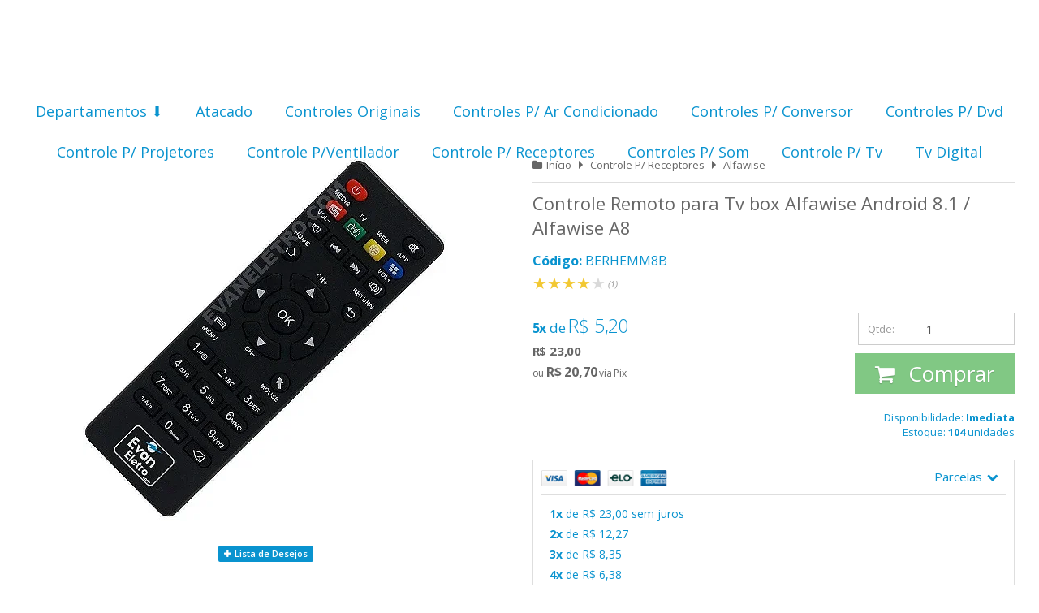

--- FILE ---
content_type: text/html; charset=utf-8
request_url: https://www.evaneletro.com/controle-remoto-para-tv-box-alfawise-android-8.1
body_size: 38989
content:

<!DOCTYPE html>
<html lang="pt-br">
  <head>
    <meta charset="utf-8">
    <meta content='width=device-width, initial-scale=1.0, maximum-scale=2.0' name='viewport' />
    <title>Controle Remoto para Tv box Alfawise Android 8.1 - EVANELETRO.COM - Distribuidor e Revendedor Receptor e Controles Remotos para todos os tipos de equipamentos.</title>
    <meta http-equiv="X-UA-Compatible" content="IE=edge">
    <meta name="generator" content="Loja Integrada" />

    <link rel="dns-prefetch" href="https://cdn.awsli.com.br/">
    <link rel="preconnect" href="https://cdn.awsli.com.br/">
    <link rel="preconnect" href="https://fonts.googleapis.com">
    <link rel="preconnect" href="https://fonts.gstatic.com" crossorigin>

    
  
      <meta property="og:url" content="https://www.evaneletro.com/controle-remoto-para-tv-box-alfawise-android-8.1" />
      <meta property="og:type" content="website" />
      <meta property="og:site_name" content="Evan Eletro" />
      <meta property="og:locale" content="pt_BR" />
    
  <!-- Metadata para o facebook -->
  <meta property="og:type" content="website" />
  <meta property="og:title" content="Controle Remoto para Tv box Alfawise Android 8.1 / Alfawise A8" />
  <meta property="og:image" content="https://cdn.awsli.com.br/800x800/593/593861/produto/47655637/6-h8qwalk081.png" />
  <meta name="twitter:card" content="product" />
  
  <meta name="twitter:domain" content="www.evaneletro.com" />
  <meta name="twitter:url" content="https://www.evaneletro.com/controle-remoto-para-tv-box-alfawise-android-8.1?utm_source=twitter&utm_medium=twitter&utm_campaign=twitter" />
  <meta name="twitter:title" content="Controle Remoto para Tv box Alfawise Android 8.1 / Alfawise A8" />
  <meta name="twitter:description" content="Controle Remoto para Tv box Alfawise Android 8.1  / COMPROU VER SE DEU (47) 99190-0107 BOMBA O QUE DA E O ANTIGO FINAL 72 SEGREDO NO CADERNO / 11) 9981-7512 mandei o LE-7019 / OUTRO cliente testou o LE-7019 E NÃO DEU" />
  <meta name="twitter:image" content="https://cdn.awsli.com.br/300x300/593/593861/produto/47655637/6-h8qwalk081.png" />
  <meta name="twitter:label1" content="Código" />
  <meta name="twitter:data1" content="BERHEMM8B" />
  <meta name="twitter:label2" content="Disponibilidade" />
  <meta name="twitter:data2" content="Disponível" />


    
  
    <script>
      setTimeout(function() {
        if (typeof removePageLoading === 'function') {
          removePageLoading();
        };
      }, 7000);
    </script>
  



    

  

    <link rel="canonical" href="https://www.evaneletro.com/controle-remoto-para-tv-box-alfawise-android-8.1" />
  



  <meta name="description" content="Controle Remoto para Tv box Alfawise Android 8.1  / COMPROU VER SE DEU (47) 99190-0107 BOMBA O QUE DA E O ANTIGO FINAL 72 SEGREDO NO CADERNO / 11) 9981-7512 mandei o LE-7019 / OUTRO cliente testou o LE-7019 E NÃO DEU" />
  <meta property="og:description" content="Controle Remoto para Tv box Alfawise Android 8.1  / COMPROU VER SE DEU (47) 99190-0107 BOMBA O QUE DA E O ANTIGO FINAL 72 SEGREDO NO CADERNO / 11) 9981-7512 mandei o LE-7019 / OUTRO cliente testou o LE-7019 E NÃO DEU" />







  <meta name="robots" content="index, follow" />



    
      
        <link rel="shortcut icon" href="https://cdn.awsli.com.br/593/593861/favicon/c-pia_de_c-pia_de_amarelo_-cone_de_raio_neg-cios_logotipo-removebg-preview-ee7s4jv0qq.png" />
      
      <link rel="icon" href="https://cdn.awsli.com.br/593/593861/favicon/c-pia_de_c-pia_de_amarelo_-cone_de_raio_neg-cios_logotipo-removebg-preview-ee7s4jv0qq.png" sizes="192x192">
    
    
      <meta name="theme-color" content="#0993CF">
    

    
      <link rel="stylesheet" href="https://cdn.awsli.com.br/production/static/loja/estrutura/v1/css/all.min.css?v=b29f0c6" type="text/css">
    
    <!--[if lte IE 8]><link rel="stylesheet" href="https://cdn.awsli.com.br/production/static/loja/estrutura/v1/css/ie-fix.min.css" type="text/css"><![endif]-->
    <!--[if lte IE 9]><style type="text/css">.lateral-fulbanner { position: relative; }</style><![endif]-->

    
      <link rel="stylesheet" href="https://cdn.awsli.com.br/production/static/loja/estrutura/v1/css/tema-escuro.min.css?v=b29f0c6" type="text/css">
    

    
    <link href="https://fonts.googleapis.com/css2?family=Open%20Sans:ital,wght@0,300;0,400;0,600;0,700;0,800;1,300;1,400;1,600;1,700&display=swap" rel="stylesheet">
    
    
      <link href="https://fonts.googleapis.com/css2?family=Open%20Sans:wght@300;400;600;700&display=swap" rel="stylesheet">
    

    
      <link rel="stylesheet" href="https://cdn.awsli.com.br/production/static/loja/estrutura/v1/css/bootstrap-responsive.css?v=b29f0c6" type="text/css">
      <link rel="stylesheet" href="https://cdn.awsli.com.br/production/static/loja/estrutura/v1/css/style-responsive.css?v=b29f0c6">
    

    <link rel="stylesheet" href="/tema.css?v=20260114-112419">

    

    <script type="text/javascript">
      var LOJA_ID = 593861;
      var MEDIA_URL = "https://cdn.awsli.com.br/";
      var API_URL_PUBLIC = 'https://api.awsli.com.br/';
      
        var CARRINHO_PRODS = [];
      
      var ENVIO_ESCOLHIDO = 0;
      var ENVIO_ESCOLHIDO_CODE = 0;
      var CONTRATO_INTERNACIONAL = false;
      var CONTRATO_BRAZIL = !CONTRATO_INTERNACIONAL;
      var IS_STORE_ASYNC = true;
      var IS_CLIENTE_ANONIMO = false;
    </script>

    

    <!-- Editor Visual -->
    

    <script>
      

      const isPreview = JSON.parse(sessionStorage.getItem('preview', true));
      if (isPreview) {
        const url = location.href
        location.search === '' && url + (location.search = '?preview=None')
      }
    </script>

    
      <script src="https://cdn.awsli.com.br/production/static/loja/estrutura/v1/js/all.min.js?v=b29f0c6"></script>
    
    <!-- HTML5 shim and Respond.js IE8 support of HTML5 elements and media queries -->
    <!--[if lt IE 9]>
      <script src="https://oss.maxcdn.com/html5shiv/3.7.2/html5shiv.min.js"></script>
      <script src="https://oss.maxcdn.com/respond/1.4.2/respond.min.js"></script>
    <![endif]-->

    <link rel="stylesheet" href="https://cdn.awsli.com.br/production/static/loja/estrutura/v1/css/slick.min.css" type="text/css">
    <script src="https://cdn.awsli.com.br/production/static/loja/estrutura/v1/js/slick.min.js?v=b29f0c6"></script>
    <link rel="stylesheet" href="https://cdn.awsli.com.br/production/static/css/jquery.fancybox.min.css" type="text/css" />
    <script src="https://cdn.awsli.com.br/production/static/js/jquery/jquery.fancybox.pack.min.js"></script>

    
    

  
  <link rel="stylesheet" href="https://cdn.awsli.com.br/production/static/loja/estrutura/v1/css/imagezoom.min.css" type="text/css">
  <script src="https://cdn.awsli.com.br/production/static/loja/estrutura/v1/js/jquery.imagezoom.min.js"></script>

  <script type="text/javascript">
    var PRODUTO_ID = '47655637';
    var URL_PRODUTO_FRETE_CALCULAR = 'https://www.evaneletro.com/carrinho/frete';
    var variacoes = undefined;
    var grades = undefined;
    var imagem_grande = "https://cdn.awsli.com.br/2500x2500/593/593861/produto/47655637/6-h8qwalk081.png";
    var produto_grades_imagens = {};
    var produto_preco_sob_consulta = false;
    var produto_preco = 23.00;
  </script>
  <script type="text/javascript" src="https://cdn.awsli.com.br/production/static/loja/estrutura/v1/js/produto.min.js?v=b29f0c6"></script>
  <script type="text/javascript" src="https://cdn.awsli.com.br/production/static/loja/estrutura/v1/js/eventos-pixel-produto.min.js?v=b29f0c6"></script>


    
      
        
      
        <script type="text/javascript">
  $(document).ready(function() {
    $('#comentarios-container').show();
    $('#comentarios-container #facebook_comments').append('<div class="fb-comments" data-href="http://www.evaneletro.com/controle-remoto-para-tv-box-alfawise-android-8.1" data-width="100%" data-numposts="3" data-colorscheme="light"></div>');
  });
</script>
      
        <!-- Facebook Pixel Code -->
<script>
!function(f,b,e,v,n,t,s){if(f.fbq)return;n=f.fbq=function(){n.callMethod?
n.callMethod.apply(n,arguments):n.queue.push(arguments)};if(!f._fbq)f._fbq=n;
n.push=n;n.loaded=!0;n.version='2.0';n.queue=[];t=b.createElement(e);t.async=!0;
t.src=v;s=b.getElementsByTagName(e)[0];s.parentNode.insertBefore(t,s)}(window,
document,'script','https://connect.facebook.net/en_US/fbevents.js');

fbq('init', '211717097811751');
fbq('track', "PageView");


  fbq('track', 'ViewContent', {
    
      content_type: 'product',
    
    content_ids: ['BERHEMM8B'],
    content_name: 'Controle Remoto para Tv box Alfawise Android 8.1 / Alfawise A8',
    value: 23.00,
    currency: 'BRL'
  });



</script>
<noscript><img height="1" width="1" style="display:none"
src="https://www.facebook.com/tr?id=211717097811751&ev=PageView&noscript=1"
/></noscript>
<!-- End Facebook Pixel Code -->
      
        <!-- Global site tag (gtag.js) - Google Analytics -->
<script async src="https://www.googletagmanager.com/gtag/js?l=LIgtagDataLayer&id=G-84PXGHSZSL"></script>
<script>
  window.LIgtagDataLayer = window.LIgtagDataLayer || [];
  function LIgtag(){LIgtagDataLayer.push(arguments);}
  LIgtag('js', new Date());

  LIgtag('set', {
    'currency': 'BRL',
    'country': 'BR'
  });
  LIgtag('config', 'G-84PXGHSZSL');
  

  if(window.performance) {
    var timeSincePageLoad = Math.round(performance.now());
    LIgtag('event', 'timing_complete', {
      'name': 'load',
      'time': timeSincePageLoad
    });
  }

  $(document).on('li_view_home', function(_, eventID) {
    LIgtag('event', 'view_home');
  });

  $(document).on('li_select_product', function(_, eventID, data) {
    LIgtag('event', 'select_item', data);
  });

  $(document).on('li_start_contact', function(_, eventID, value) {
    LIgtag('event', 'start_contact', {
      value
    });
  });

  $(document).on('li_view_catalog', function(_, eventID) {
    LIgtag('event', 'view_catalog');
  });

  $(document).on('li_search', function(_, eventID, search_term) {
    LIgtag('event', 'search', {
      search_term
    });
  });

  $(document).on('li_filter_products', function(_, eventID, data) {
    LIgtag('event', 'filter_products', data);
  });

  $(document).on('li_sort_products', function(_, eventID, value) {
    LIgtag('event', 'sort_products', {
      value
    });
  });

  $(document).on('li_view_product', function(_, eventID, item) {
    LIgtag('event', 'view_item', {
      items: [item]
    });
  });

  $(document).on('li_select_variation', function(_, eventID, data) {
    LIgtag('event', 'select_variation', data);
  });

  $(document).on('li_calculate_shipping', function(_, eventID, data) {
    LIgtag('event', 'calculate_shipping', {
      zipcode: data.zipcode
    });
  });

  $(document).on('li_view_cart', function(_, eventID, data) {
    LIgtag('event', 'view_cart', data);
  });

  $(document).on('li_add_to_cart', function(_, eventID, data) {
    LIgtag('event', 'add_to_cart', {
      items: data.items
    });
  });

  $(document).on('li_apply_coupon', function(_, eventID, value) {
    LIgtag('event', 'apply_coupon', {
      value
    });
  });

  $(document).on('li_change_quantity', function(_, eventID, item) {
    LIgtag('event', 'change_quantity', {
      items: [item]
    });
  });

  $(document).on('li_remove_from_cart', function(_, eventID, item) {
    LIgtag('event', 'remove_from_cart', {
      items: [item]
    });
  });

  $(document).on('li_return_home', function(_, eventID) {
    LIgtag('event', 'return_home');
  });

  $(document).on('li_view_checkout', function(_, eventID, data) {
    LIgtag('event', 'begin_checkout', data);
  });

  $(document).on('li_login', function(_, eventID) {
    LIgtag('event', 'login');
  });

  $(document).on('li_change_address', function(_, eventID, value) {
    LIgtag('event', 'change_address', {
      value
    });
  });

  $(document).on('li_change_shipping', function(_, eventID, data) {
    LIgtag('event', 'add_shipping_info', data);
  });

  $(document).on('li_change_payment', function(_, eventID, data) {
    LIgtag('event', 'add_payment_info', data);
  });

  $(document).on('li_start_purchase', function(_, eventID) {
    LIgtag('event', 'start_purchase');
  });

  $(document).on('li_checkout_error', function(_, eventID, value) {
    LIgtag('event', 'checkout_error', {
      value
    });
  });

  $(document).on('li_purchase', function(_, eventID, data) {
    LIgtag('event', 'purchase', data);

    
  });
</script>
      
        
      
        
      
    

    
<script>
  var url = '/_events/api/setEvent';

  var sendMetrics = function(event, user = {}) {
    var unique_identifier = uuidv4();

    try {
      var data = {
        request: {
          id: unique_identifier,
          environment: 'production'
        },
        store: {
          id: 593861,
          name: 'Evan Eletro',
          test_account: false,
          has_meta_app: window.has_meta_app ?? false,
          li_search: true
        },
        device: {
          is_mobile: /Mobi/.test(window.navigator.userAgent),
          user_agent: window.navigator.userAgent,
          ip: '###device_ip###'
        },
        page: {
          host: window.location.hostname,
          path: window.location.pathname,
          search: window.location.search,
          type: 'product',
          title: document.title,
          referrer: document.referrer
        },
        timestamp: '###server_timestamp###',
        user_timestamp: new Date().toISOString(),
        event,
        origin: 'store'
      };

      if (window.performance) {
        var [timing] = window.performance.getEntriesByType('navigation');

        data['time'] = {
          server_response: Math.round(timing.responseStart - timing.requestStart)
        };
      }

      var _user = {},
          user_email_cookie = $.cookie('user_email'),
          user_data_cookie = $.cookie('LI-UserData');

      if (user_email_cookie) {
        var user_email = decodeURIComponent(user_email_cookie);

        _user['email'] = user_email;
      }

      if (user_data_cookie) {
        var user_data = JSON.parse(user_data_cookie);

        _user['logged'] = user_data.logged;
        _user['id'] = user_data.id ?? undefined;
      }

      $.each(user, function(key, value) {
        _user[key] = value;
      });

      if (!$.isEmptyObject(_user)) {
        data['user'] = _user;
      }

      try {
        var session_identifier = $.cookie('li_session_identifier');

        if (!session_identifier) {
          session_identifier = uuidv4();
        };

        var expiration_date = new Date();

        expiration_date.setTime(expiration_date.getTime() + (30 * 60 * 1000)); // 30 minutos

        $.cookie('li_session_identifier', session_identifier, {
          expires: expiration_date,
          path: '/'
        });

        data['session'] = {
          id: session_identifier
        };
      } catch (err) { }

      try {
        var user_session_identifier = $.cookie('li_user_session_identifier');

        if (!user_session_identifier) {
          user_session_identifier = uuidv4();

          $.cookie('li_user_session_identifier', user_session_identifier, {
            path: '/'
          });
        };

        data['user_session'] = {
          id: user_session_identifier
        };
      } catch (err) { }

      var _cookies = {},
          fbc = $.cookie('_fbc'),
          fbp = $.cookie('_fbp');

      if (fbc) {
        _cookies['fbc'] = fbc;
      }

      if (fbp) {
        _cookies['fbp'] = fbp;
      }

      if (!$.isEmptyObject(_cookies)) {
        data['session']['cookies'] = _cookies;
      }

      try {
        var ab_test_cookie = $.cookie('li_ab_test_running');

        if (ab_test_cookie) {
          var ab_test = JSON.parse(atob(ab_test_cookie));

          if (ab_test.length) {
            data['store']['ab_test'] = ab_test;
          }
        }
      } catch (err) { }

      var _utm = {};

      $.each(sessionStorage, function(key, value) {
        if (key.startsWith('utm_')) {
          var name = key.split('_')[1];

          _utm[name] = value;
        }
      });

      if (!$.isEmptyObject(_utm)) {
        data['session']['utm'] = _utm;
      }

      var controller = new AbortController();

      setTimeout(function() {
        controller.abort();
      }, 5000);

      fetch(url, {
        keepalive: true,
        method: 'POST',
        headers: {
          'Content-Type': 'application/json'
        },
        body: JSON.stringify({ data }),
        signal: controller.signal
      });
    } catch (err) { }

    return unique_identifier;
  }
</script>

    
<script>
  (function() {
    var initABTestHandler = function() {
      try {
        if ($.cookie('li_ab_test_running')) {
          return
        };
        var running_tests = [];

        
        
        
        

        var running_tests_to_cookie = JSON.stringify(running_tests);
        running_tests_to_cookie = btoa(running_tests_to_cookie);
        $.cookie('li_ab_test_running', running_tests_to_cookie, {
          path: '/'
        });

        
        if (running_tests.length > 0) {
          setTimeout(function() {
            $.ajax({
              url: "/conta/status"
            });
          }, 500);
        };

      } catch (err) { }
    }
    setTimeout(initABTestHandler, 500);
  }());
</script>

    
<script>
  $(function() {
    // Clicar em um produto
    $('.listagem-item').click(function() {
      var row, column;

      var $list = $(this).closest('[data-produtos-linha]'),
          index = $(this).closest('li').index();

      if($list.find('.listagem-linha').length === 1) {
        var productsPerRow = $list.data('produtos-linha');

        row = Math.floor(index / productsPerRow) + 1;
        column = (index % productsPerRow) + 1;
      } else {
        row = $(this).closest('.listagem-linha').index() + 1;
        column = index + 1;
      }

      var body = {
        item_id: $(this).attr('data-id'),
        item_sku: $(this).find('.produto-sku').text(),
        item_name: $(this).find('.nome-produto').text().trim(),
        item_row: row,
        item_column: column
      };

      var eventID = sendMetrics({
        type: 'event',
        name: 'select_product',
        data: body
      });

      $(document).trigger('li_select_product', [eventID, body]);
    });

    // Clicar no "Fale Conosco"
    $('#modalContato').on('show', function() {
      var value = 'Fale Conosco';

      var eventID = sendMetrics({
        type: 'event',
        name: 'start_contact',
        data: { text: value }
      });

      $(document).trigger('li_start_contact', [eventID, value]);
    });

    // Clicar no WhatsApp
    $('.li-whatsapp a').click(function() {
      var value = 'WhatsApp';

      var eventID = sendMetrics({
        type: 'event',
        name: 'start_contact',
        data: { text: value }
      });

      $(document).trigger('li_start_contact', [eventID, value]);
    });

    
      // Visualizar o produto
      var body = {
        item_id: '47655637',
        item_sku: 'BERHEMM8B',
        item_name: 'Controle Remoto para Tv box Alfawise Android 8.1 / Alfawise A8',
        item_category: 'Alfawise',
        item_type: 'product',
        
          full_price: 23.00,
          promotional_price: null,
          price: 23.00,
        
        quantity: 1
      };

      var params = new URLSearchParams(window.location.search),
          recommendation_shelf = null,
          recommendation = {};

      if (
        params.has('recomendacao_id') &&
        params.has('email_ref') &&
        params.has('produtos_recomendados')
      ) {
        recommendation['email'] = {
          id: params.get('recomendacao_id'),
          email_id: params.get('email_ref'),
          products: $.map(params.get('produtos_recomendados').split(','), function(value) {
            return parseInt(value)
          })
        };
      }

      if (recommendation_shelf) {
        recommendation['shelf'] = recommendation_shelf;
      }

      if (!$.isEmptyObject(recommendation)) {
        body['recommendation'] = recommendation;
      }

      var eventID = sendMetrics({
        type: 'pageview',
        name: 'view_product',
        data: body
      });

      $(document).trigger('li_view_product', [eventID, body]);

      // Calcular frete
      $('#formCalcularCep').submit(function() {
        $(document).ajaxSuccess(function(event, xhr, settings) {
          try {
            var url = new URL(settings.url);

            if(url.pathname !== '/carrinho/frete') return;

            var data = xhr.responseJSON;

            if(data.error) return;

            var params = url.searchParams;

            var body = {
              zipcode: params.get('cep'),
              deliveries: $.map(data, function(delivery) {
                if(delivery.msgErro) return;

                return {
                  id: delivery.id,
                  name: delivery.name,
                  price: delivery.price,
                  delivery_time: delivery.deliveryTime
                };
              })
            };

            var eventID = sendMetrics({
              type: 'event',
              name: 'calculate_shipping',
              data: body
            });

            $(document).trigger('li_calculate_shipping', [eventID, body]);

            $(document).off('ajaxSuccess');
          } catch(error) {}
        });
      });

      // Visualizar compre junto
      $(document).on('buy_together_ready', function() {
        var $buyTogether = $('.compre-junto');

        var observer = new IntersectionObserver(function(entries) {
          entries.forEach(function(entry) {
            if(entry.isIntersecting) {
              var body = {
                title: $buyTogether.find('.compre-junto__titulo').text(),
                id: $buyTogether.data('id'),
                items: $buyTogether.find('.compre-junto__produto').map(function() {
                  var $product = $(this);

                  return {
                    item_id: $product.attr('data-id'),
                    item_sku: $product.attr('data-code'),
                    item_name: $product.find('.compre-junto__nome').text(),
                    full_price: $product.find('.compre-junto__preco--regular').data('price') || null,
                    promotional_price: $product.find('.compre-junto__preco--promocional').data('price') || null
                  };
                }).get()
              };

              var eventID = sendMetrics({
                type: 'event',
                name: 'view_buy_together',
                data: body
              });

              $(document).trigger('li_view_buy_together', [eventID, body]);

              observer.disconnect();
            }
          });
        }, { threshold: 1.0 });

        observer.observe($buyTogether.get(0));

        $('.compre-junto__atributo--grade').click(function(event) {
          if(!event.originalEvent) return;

          var body = {
            grid_name: $(this).closest('.compre-junto__atributos').data('grid'),
            variation_name: $(this).data('variation')
          };

          var eventID = sendMetrics({
            type: 'event',
            name: 'select_buy_together_variation',
            data: body
          });

          $(document).trigger('li_select_buy_together_variation', [eventID, body]);
        });

        $('.compre-junto__atributo--lista').change(function(event) {
          if(!event.originalEvent) return;

          var $selectedOption = $(this).find('option:selected');

          if(!$selectedOption.is('[value]')) return;

          var body = {
            grid_name: $(this).closest('.compre-junto__atributos').data('grid'),
            variation_name: $selectedOption.text()
          };

          var eventID = sendMetrics({
            type: 'event',
            name: 'select_buy_together_variation',
            data: body
          });

          $(document).trigger('li_select_buy_together_variation', [eventID, body]);
        });
      });

      // Selecionar uma variação
      $('.atributo-item').click(function(event) {
        if(!event.originalEvent) return;

        var body = {
          grid_name: $(this).data('grade-nome'),
          variation_name: $(this).data('variacao-nome')
        };

        var eventID = sendMetrics({
          type: 'event',
          name: 'select_variation',
          data: body
        });

        $(document).trigger('li_select_variation', [eventID, body]);
      });
    
  });
</script>


    
	<!-- Verificação Merchant -->
  
      <meta name="google-site-verification" content="ProUcbe0LcxKX-sYwHMn93grnyLq1mjM6rjSWW5Z1Ic" />
  

	<!-- lojaintegrada-google-shopping -->
  
      <meta name="google-site-verification" content="ProUcbe0LcxKX-sYwHMn93grnyLq1mjM6rjSWW5Z1Ic" />
  


    
      
        <link href="//cdn.awsli.com.br/temasv2/876/__theme_custom.css?v=1748621653" rel="stylesheet" type="text/css">
<script src="//cdn.awsli.com.br/temasv2/876/__theme_custom.js?v=1748621653"></script>
      
    

    

    

    
  <link rel="manifest" href="/manifest.json" />




  </head>
  <body class="pagina-produto produto-47655637 tema-transparente  ">
    <div id="fb-root"></div>
    
  
    <div id="full-page-loading">
      <div class="conteiner" style="height: 100%;">
        <div class="loading-placeholder-content">
          <div class="loading-placeholder-effect loading-placeholder-header"></div>
          <div class="loading-placeholder-effect loading-placeholder-body"></div>
        </div>
      </div>
      <script>
        var is_full_page_loading = true;
        function removePageLoading() {
          if (is_full_page_loading) {
            try {
              $('#full-page-loading').remove();
            } catch(e) {}
            try {
              var div_loading = document.getElementById('full-page-loading');
              if (div_loading) {
                div_loading.remove();
              };
            } catch(e) {}
            is_full_page_loading = false;
          };
        };
        $(function() {
          setTimeout(function() {
            removePageLoading();
          }, 1);
        });
      </script>
      <style>
        #full-page-loading { position: fixed; z-index: 9999999; margin: auto; top: 0; left: 0; bottom: 0; right: 0; }
        #full-page-loading:before { content: ''; display: block; position: fixed; top: 0; left: 0; width: 100%; height: 100%; background: rgba(255, 255, 255, .98); background: radial-gradient(rgba(255, 255, 255, .99), rgba(255, 255, 255, .98)); }
        .loading-placeholder-content { height: 100%; display: flex; flex-direction: column; position: relative; z-index: 1; }
        .loading-placeholder-effect { background-color: #F9F9F9; border-radius: 5px; width: 100%; animation: pulse-loading 1.5s cubic-bezier(0.4, 0, 0.6, 1) infinite; }
        .loading-placeholder-content .loading-placeholder-body { flex-grow: 1; margin-bottom: 30px; }
        .loading-placeholder-content .loading-placeholder-header { height: 20%; min-height: 100px; max-height: 200px; margin: 30px 0; }
        @keyframes pulse-loading{50%{opacity:.3}}
      </style>
    </div>
  



    
      
        




<div class="barra-inicial fundo-secundario">
  <div class="conteiner">
    <div class="row-fluid">
      <div class="lista-redes span3 hidden-phone">
        
          <ul>
            
              <li>
                <a href="https://facebook.com/evaneletr/" target="_blank" aria-label="Siga nos no Facebook"><i class="icon-facebook"></i></a>
              </li>
            
            
            
            
              <li>
                <a href="https://youtube.com.br/channel/UCiLRbS8ffmCrs-ZDhCMqu3g" target="_blank" aria-label="Siga nos no Youtube"><i class="icon-youtube"></i></a>
              </li>
            
            
              <li>
                <a href="https://instagram.com/evaneletro" target="_blank" aria-label="Siga nos no Instagram"><i class="icon-instagram"></i></a>
              </li>
            
            
            
              <li>
                <a href="http://www.evaneletro.com" target="_blank" rel="noopener" aria-label="Acesse nosso Blog"><i class="icon-bold"></i></a>
              </li>
            
          </ul>
        
      </div>
      <div class="canais-contato span9">
        <ul>
          <li class="hidden-phone">
            <a href="#modalContato" data-toggle="modal" data-target="#modalContato">
              <i class="icon-comment"></i>
              Fale Conosco
            </a>
          </li>
          
            <li>
              <span>
                <i class="icon-phone"></i>Telefone: (11) 97611-5024
              </span>
            </li>
          
          
            <li class="tel-whatsapp">
              <span>
                <i class="fa fa-whatsapp"></i>Whatsapp: (11) 97611-5024
              </span>
            </li>
          
          
        </ul>
      </div>
    </div>
  </div>
</div>

      
    

    <div class="conteiner-principal">
      
        
          
<div id="cabecalho">

  <div class="atalhos-mobile visible-phone fundo-secundario borda-principal">
    <ul>

      <li><a href="https://www.evaneletro.com/" class="icon-home"> </a></li>
      
      <li class="fundo-principal"><a href="https://www.evaneletro.com/carrinho/index" class="icon-shopping-cart"> </a></li>
      
      
        <li class="menu-user-logged" style="display: none;"><a href="https://www.evaneletro.com/conta/logout" class="icon-signout menu-user-logout"> </a></li>
      
      
      <li><a href="https://www.evaneletro.com/conta/index" class="icon-user"> </a></li>
      
      <li class="vazia"><span>&nbsp;</span></li>

    </ul>
  </div>

  <div class="conteiner">
    <div class="row-fluid">
      <div class="span3">
        <h2 class="logo cor-secundaria">
          <a href="https://www.evaneletro.com/" title="Evan Eletro">
            
            <img src="https://cdn.awsli.com.br/400x300/593/593861/logo/transferir-z2uyvegmh4.png" alt="Evan Eletro" />
            
          </a>
        </h2>


      </div>

      <div class="conteudo-topo span9">
        <div class="superior row-fluid hidden-phone">
          <div class="span8">
            
              
                <div class="btn-group menu-user-logged" style="display: none;">
                  <a href="https://www.evaneletro.com/conta/index" class="botao secundario pequeno dropdown-toggle" data-toggle="dropdown">
                    Olá, <span class="menu-user-name"></span>
                    <span class="icon-chevron-down"></span>
                  </a>
                  <ul class="dropdown-menu">
                    <li>
                      <a href="https://www.evaneletro.com/conta/index" title="Minha conta">Minha conta</a>
                    </li>
                    
                      <li>
                        <a href="https://www.evaneletro.com/conta/pedido/listar" title="Minha conta">Meus pedidos</a>
                      </li>
                    
                    <li>
                      <a href="https://www.evaneletro.com/conta/favorito/listar" title="Meus favoritos">Meus favoritos</a>
                    </li>
                    <li>
                      <a href="https://www.evaneletro.com/conta/logout" title="Sair" class="menu-user-logout">Sair</a>
                    </li>
                  </ul>
                </div>
              
              
                <a href="https://www.evaneletro.com/conta/login" class="bem-vindo cor-secundaria menu-user-welcome">
                  Bem-vindo, <span class="cor-principal">identifique-se</span> para fazer pedidos
                </a>
              
            
          </div>
          <div class="span4">
            <ul class="acoes-conta borda-alpha">
              
                <li>
                  <i class="icon-list fundo-principal"></i>
                  <a href="https://www.evaneletro.com/conta/pedido/listar" class="cor-secundaria">Meus Pedidos</a>
                </li>
              
              
                <li>
                  <i class="icon-user fundo-principal"></i>
                  <a href="https://www.evaneletro.com/conta/index" class="cor-secundaria">Minha Conta</a>
                </li>
              
            </ul>
          </div>
        </div>

        <div class="inferior row-fluid ">
          <div class="span8 busca-mobile">
            <a href="javascript:;" class="atalho-menu visible-phone icon-th botao principal"> </a>

            <div class="busca borda-alpha">
              <form id="form-buscar" action="/buscar" method="get">
                <input id="auto-complete" type="text" name="q" placeholder="Digite o que você procura" value="" autocomplete="off" maxlength="255" />
                <button class="botao botao-busca icon-search fundo-secundario" aria-label="Buscar"></button>
              </form>
            </div>

          </div>

          
            <div class="span4 hidden-phone">
              

  <div class="carrinho vazio">
    
      <a href="https://www.evaneletro.com/carrinho/index">
        <i class="icon-shopping-cart fundo-principal"></i>
        <strong class="qtd-carrinho titulo cor-secundaria" style="display: none;">0</strong>
        <span style="display: none;">
          
            <b class="titulo cor-secundaria"><span>Meu Carrinho</span></b>
          
          <span class="cor-secundaria">Produtos adicionados</span>
        </span>
        
          <span class="titulo cor-secundaria vazio-text">Carrinho vazio</span>
        
      </a>
    
    <div class="carrinho-interno-ajax"></div>
  </div>
  
<div class="minicart-placeholder" style="display: none;">
  <div class="carrinho-interno borda-principal">
    <ul>
      <li class="minicart-item-modelo">
        
          <div class="preco-produto com-promocao destaque-parcela ">
            <div>
              <s class="preco-venda">
                R$ --PRODUTO_PRECO_DE--
              </s>
              <strong class="preco-promocional cor-principal">
                R$ --PRODUTO_PRECO_POR--
              </strong>
            </div>
          </div>
        
        <a data-href="--PRODUTO_URL--" class="imagem-produto">
          <img data-src="https://cdn.awsli.com.br/64x64/--PRODUTO_IMAGEM--" alt="--PRODUTO_NOME--" />
        </a>
        <a data-href="--PRODUTO_URL--" class="nome-produto cor-secundaria">
          --PRODUTO_NOME--
        </a>
        <div class="produto-sku hide">--PRODUTO_SKU--</div>
      </li>
    </ul>
    <div class="carrinho-rodape">
      <span class="carrinho-info">
        
          <i>--CARRINHO_QUANTIDADE-- produto no carrinho</i>
        
        
          
            <span class="carrino-total">
              Total: <strong class="titulo cor-principal">R$ --CARRINHO_TOTAL_ITENS--</strong>
            </span>
          
        
      </span>
      <a href="https://www.evaneletro.com/carrinho/index" class="botao principal">
        
          <i class="icon-shopping-cart"></i>Ir para o carrinho
        
      </a>
    </div>
  </div>
</div>



            </div>
          
        </div>

      </div>
    </div>
    


  
    
      
<div class="menu superior">
  <ul class="nivel-um">
    


    


    
      <li class="categoria-id-15354033 com-filho borda-principal">
        <a href="https://www.evaneletro.com/departamentos" title="Departamentos ⬇">
          <strong class="titulo cor-secundaria">Departamentos ⬇</strong>
          
            <i class="icon-chevron-down fundo-secundario"></i>
          
        </a>
        
          <ul class="nivel-dois borda-alpha">
            

  <li class="categoria-id-17553945 ">
    <a href="https://www.evaneletro.com/acessorioss" title="Acessórios">
      
      Acessórios
    </a>
    
  </li>

  <li class="categoria-id-3386201 ">
    <a href="https://www.evaneletro.com/antenas" title="Antenas / Antenas Wifi">
      
      Antenas / Antenas Wifi
    </a>
    
  </li>

  <li class="categoria-id-19629017 ">
    <a href="https://www.evaneletro.com/cabo-19629017" title="Cabo">
      
      Cabo
    </a>
    
  </li>

  <li class="categoria-id-23663104 ">
    <a href="https://www.evaneletro.com/capa-p-controle" title="Capa p/ Controle">
      
      Capa p/ Controle
    </a>
    
  </li>

  <li class="categoria-id-2758769 com-filho">
    <a href="https://www.evaneletro.com/celulares-telefones" title="Celulares &amp; Telefones">
      
        <i class="icon-chevron-right fundo-secundario"></i>
      
      Celulares &amp; Telefones
    </a>
    
      <ul class="nivel-tres">
        
          

  <li class="categoria-id-3131475 ">
    <a href="https://www.evaneletro.com/carregadores" title="Carregadores">
      
      Carregadores
    </a>
    
  </li>


        
      </ul>
    
  </li>

  <li class="categoria-id-18469452 ">
    <a href="https://www.evaneletro.com/controle-portao-18469452" title="Controle Portão">
      
      Controle Portão
    </a>
    
  </li>

  <li class="categoria-id-23852018 ">
    <a href="https://www.evaneletro.com/embalagens" title="Embalagens">
      
      Embalagens
    </a>
    
  </li>

  <li class="categoria-id-18621414 ">
    <a href="https://www.evaneletro.com/fontes-18621414" title="Fontes">
      
      Fontes
    </a>
    
  </li>

  <li class="categoria-id-20109242 ">
    <a href="https://www.evaneletro.com/hdmi" title="HDMI">
      
      HDMI
    </a>
    
  </li>

  <li class="categoria-id-3669930 ">
    <a href="https://www.evaneletro.com/pilhas-e-bateria" title="Pilhas e Bateria ">
      
      Pilhas e Bateria 
    </a>
    
  </li>


          </ul>
        
      </li>
    
      <li class="categoria-id-18365518  borda-principal">
        <a href="https://www.evaneletro.com/atacado" title="Atacado">
          <strong class="titulo cor-secundaria">Atacado</strong>
          
        </a>
        
      </li>
    
      <li class="categoria-id-17309695 com-filho borda-principal">
        <a href="https://www.evaneletro.com/controles-originais" title="Controles Originais">
          <strong class="titulo cor-secundaria">Controles Originais</strong>
          
            <i class="icon-chevron-down fundo-secundario"></i>
          
        </a>
        
          <ul class="nivel-dois borda-alpha">
            

  <li class="categoria-id-17309825 ">
    <a href="https://www.evaneletro.com/dvd" title="Dvd">
      
      Dvd
    </a>
    
  </li>

  <li class="categoria-id-17309821 ">
    <a href="https://www.evaneletro.com/receptor" title="Receptor">
      
      Receptor
    </a>
    
  </li>

  <li class="categoria-id-17310194 ">
    <a href="https://www.evaneletro.com/som" title="Som">
      
      Som
    </a>
    
  </li>

  <li class="categoria-id-17309824 ">
    <a href="https://www.evaneletro.com/tv" title="TV">
      
      TV
    </a>
    
  </li>


          </ul>
        
      </li>
    
      <li class="categoria-id-3132208 com-filho borda-principal">
        <a href="https://www.evaneletro.com/controles-para-ar-condicionado" title="Controles P/ Ar Condicionado ">
          <strong class="titulo cor-secundaria">Controles P/ Ar Condicionado </strong>
          
            <i class="icon-chevron-down fundo-secundario"></i>
          
        </a>
        
          <ul class="nivel-dois borda-alpha">
            

  <li class="categoria-id-22995437 ">
    <a href="https://www.evaneletro.com/ar-admiral-22995437" title="Ar Admiral">
      
      Ar Admiral
    </a>
    
  </li>

  <li class="categoria-id-23008927 ">
    <a href="https://www.evaneletro.com/ar-agratto-23008927" title="Ar Agratto">
      
      Ar Agratto
    </a>
    
  </li>

  <li class="categoria-id-23172009 ">
    <a href="https://www.evaneletro.com/ar-airway-23172009" title="Ar Airway">
      
      Ar Airway
    </a>
    
  </li>

  <li class="categoria-id-10121672 ">
    <a href="https://www.evaneletro.com/brastemp" title="Ar Brastemp">
      
      Ar Brastemp
    </a>
    
  </li>

  <li class="categoria-id-4064626 ">
    <a href="https://www.evaneletro.com/carrier" title="Ar Carrier">
      
      Ar Carrier
    </a>
    
  </li>

  <li class="categoria-id-22812429 ">
    <a href="https://www.evaneletro.com/comfee-22812429" title="Ar Comfee">
      
      Ar Comfee
    </a>
    
  </li>

  <li class="categoria-id-3153273 ">
    <a href="https://www.evaneletro.com/consul" title="Ar Consul">
      
      Ar Consul
    </a>
    
  </li>

  <li class="categoria-id-22994884 ">
    <a href="https://www.evaneletro.com/ar-daikin-22994884" title="Ar Daikin">
      
      Ar Daikin
    </a>
    
  </li>

  <li class="categoria-id-4064568 ">
    <a href="https://www.evaneletro.com/electrolux" title="Ar Electrolux">
      
      Ar Electrolux
    </a>
    
  </li>

  <li class="categoria-id-16496108 ">
    <a href="https://www.evaneletro.com/elgin" title="Ar ELGIN">
      
      Ar ELGIN
    </a>
    
  </li>

  <li class="categoria-id-4064614 ">
    <a href="https://www.evaneletro.com/fujitsu" title="Ar Fujitsu">
      
      Ar Fujitsu
    </a>
    
  </li>

  <li class="categoria-id-20995870 ">
    <a href="https://www.evaneletro.com/gree-20995870" title="Ar Gree">
      
      Ar Gree
    </a>
    
  </li>

  <li class="categoria-id-22995191 ">
    <a href="https://www.evaneletro.com/ar-komeco-22995191" title="Ar Komeco">
      
      Ar Komeco
    </a>
    
  </li>

  <li class="categoria-id-3153267 ">
    <a href="https://www.evaneletro.com/p-lg" title="Ar LG">
      
      Ar LG
    </a>
    
  </li>

  <li class="categoria-id-22995443 ">
    <a href="https://www.evaneletro.com/ar-maxiflex-22995443" title="Ar Maxiflex">
      
      Ar Maxiflex
    </a>
    
  </li>

  <li class="categoria-id-4064535 ">
    <a href="https://www.evaneletro.com/midea" title="Ar Midea">
      
      Ar Midea
    </a>
    
  </li>

  <li class="categoria-id-22995446 ">
    <a href="https://www.evaneletro.com/ar-modernita-22995446" title="Ar Modernitá">
      
      Ar Modernitá
    </a>
    
  </li>

  <li class="categoria-id-14965176 ">
    <a href="https://www.evaneletro.com/philco-14965176" title="Ar Philco">
      
      Ar Philco
    </a>
    
  </li>

  <li class="categoria-id-17184431 ">
    <a href="https://www.evaneletro.com/pioneer" title="Ar Pioneer">
      
      Ar Pioneer
    </a>
    
  </li>

  <li class="categoria-id-4064613 ">
    <a href="https://www.evaneletro.com/ar-samsung" title="Ar Samsung">
      
      Ar Samsung
    </a>
    
  </li>

  <li class="categoria-id-22995447 ">
    <a href="https://www.evaneletro.com/ar-silvermaxi-22995447" title="Ar Silvermaxi">
      
      Ar Silvermaxi
    </a>
    
  </li>

  <li class="categoria-id-18530288 ">
    <a href="https://www.evaneletro.com/split-18530288" title="Ar Split">
      
      Ar Split
    </a>
    
  </li>

  <li class="categoria-id-22995448 ">
    <a href="https://www.evaneletro.com/ar-springer-22995448" title="Ar Springer">
      
      Ar Springer
    </a>
    
  </li>

  <li class="categoria-id-18710676 ">
    <a href="https://www.evaneletro.com/ar-tcl-18710676" title="Ar Tcl">
      
      Ar Tcl
    </a>
    
  </li>

  <li class="categoria-id-22995451 ">
    <a href="https://www.evaneletro.com/ar-tempstar-22995451" title="Ar Tempstar">
      
      Ar Tempstar
    </a>
    
  </li>

  <li class="categoria-id-23019818 ">
    <a href="https://www.evaneletro.com/ar-trane-23019818" title="Ar Trane">
      
      Ar Trane
    </a>
    
  </li>

  <li class="categoria-id-22812375 ">
    <a href="https://www.evaneletro.com/ar-universal-22812375" title="Ar universal">
      
      Ar universal
    </a>
    
  </li>

  <li class="categoria-id-18201928 ">
    <a href="https://www.evaneletro.com/york-18201928" title="Ar York">
      
      Ar York
    </a>
    
  </li>


          </ul>
        
      </li>
    
      <li class="categoria-id-2762802 com-filho borda-principal">
        <a href="https://www.evaneletro.com/controles-p-conversor" title="Controles P/ Conversor">
          <strong class="titulo cor-secundaria">Controles P/ Conversor</strong>
          
            <i class="icon-chevron-down fundo-secundario"></i>
          
        </a>
        
          <ul class="nivel-dois borda-alpha">
            

  <li class="categoria-id-3698596 ">
    <a href="https://www.evaneletro.com/aquario" title="Conversor Aquário">
      
      Conversor Aquário
    </a>
    
  </li>

  <li class="categoria-id-3967711 ">
    <a href="https://www.evaneletro.com/bak" title="Conversor BAK">
      
      Conversor BAK
    </a>
    
  </li>

  <li class="categoria-id-22029014 ">
    <a href="https://www.evaneletro.com/chip-sce-22029014" title="Conversor Chip Sce">
      
      Conversor Chip Sce
    </a>
    
  </li>

  <li class="categoria-id-3967709 ">
    <a href="https://www.evaneletro.com/ecogold" title="Conversor Ecogold">
      
      Conversor Ecogold
    </a>
    
  </li>

  <li class="categoria-id-23260886 ">
    <a href="https://www.evaneletro.com/conversor-greatek-23260886" title="Conversor Greatek">
      
      Conversor Greatek
    </a>
    
  </li>

  <li class="categoria-id-22930743 ">
    <a href="https://www.evaneletro.com/conversor-hnk-22930743" title="Conversor HNK">
      
      Conversor HNK
    </a>
    
  </li>

  <li class="categoria-id-19709551 ">
    <a href="https://www.evaneletro.com/humax-19709551" title="Conversor Humax">
      
      Conversor Humax
    </a>
    
  </li>

  <li class="categoria-id-3242055 ">
    <a href="https://www.evaneletro.com/imagevox" title="Conversor Imagevox">
      
      Conversor Imagevox
    </a>
    
  </li>

  <li class="categoria-id-4862741 ">
    <a href="https://www.evaneletro.com/inova" title="Conversor Inova">
      
      Conversor Inova
    </a>
    
  </li>

  <li class="categoria-id-2762764 ">
    <a href="https://www.evaneletro.com/intelbras-keo" title="Conversor Intelbras / Keo">
      
      Conversor Intelbras / Keo
    </a>
    
  </li>

  <li class="categoria-id-3967717 ">
    <a href="https://www.evaneletro.com/lb-sat" title="Conversor LB Sat">
      
      Conversor LB Sat
    </a>
    
  </li>

  <li class="categoria-id-20038612 ">
    <a href="https://www.evaneletro.com/conversor-lenoxx-20038612" title="Conversor Lenoxx">
      
      Conversor Lenoxx
    </a>
    
  </li>

  <li class="categoria-id-22995413 ">
    <a href="https://www.evaneletro.com/maxmidia-22995413" title="Conversor Maxmidia">
      
      Conversor Maxmidia
    </a>
    
  </li>

  <li class="categoria-id-7477555 ">
    <a href="https://www.evaneletro.com/multilaser" title="Conversor Multilaser">
      
      Conversor Multilaser
    </a>
    
  </li>

  <li class="categoria-id-2762828 ">
    <a href="https://www.evaneletro.com/positivo" title="Conversor Positivo">
      
      Conversor Positivo
    </a>
    
  </li>

  <li class="categoria-id-3967715 ">
    <a href="https://www.evaneletro.com/premium" title="Conversor Premium">
      
      Conversor Premium
    </a>
    
  </li>

  <li class="categoria-id-4862751 ">
    <a href="https://www.evaneletro.com/set-top-box" title="Conversor Set Top Box">
      
      Conversor Set Top Box
    </a>
    
  </li>

  <li class="categoria-id-3967704 ">
    <a href="https://www.evaneletro.com/tele-system" title="Conversor Tele System">
      
      Conversor Tele System
    </a>
    
  </li>

  <li class="categoria-id-18567273 ">
    <a href="https://www.evaneletro.com/tomate-18567273" title="Conversor Tomate">
      
      Conversor Tomate
    </a>
    
  </li>

  <li class="categoria-id-14032961 ">
    <a href="https://www.evaneletro.com/toptiva" title="Conversor Toptiva">
      
      Conversor Toptiva
    </a>
    
  </li>

  <li class="categoria-id-3967708 ">
    <a href="https://www.evaneletro.com/vicini" title="Conversor Vicini">
      
      Conversor Vicini
    </a>
    
  </li>

  <li class="categoria-id-9980135 ">
    <a href="https://www.evaneletro.com/vmade" title="Conversor Vmade">
      
      Conversor Vmade
    </a>
    
  </li>

  <li class="categoria-id-8375441 ">
    <a href="https://www.evaneletro.com/zte" title="Conversor ZTE">
      
      Conversor ZTE
    </a>
    
  </li>


          </ul>
        
      </li>
    
      <li class="categoria-id-3153257 com-filho borda-principal">
        <a href="https://www.evaneletro.com/controle-p-dvd" title="Controles P/ Dvd">
          <strong class="titulo cor-secundaria">Controles P/ Dvd</strong>
          
            <i class="icon-chevron-down fundo-secundario"></i>
          
        </a>
        
          <ul class="nivel-dois borda-alpha">
            

  <li class="categoria-id-17527988 ">
    <a href="https://www.evaneletro.com/aistar" title="Dvd Aistar">
      
      Dvd Aistar
    </a>
    
  </li>

  <li class="categoria-id-17501233 ">
    <a href="https://www.evaneletro.com/britania-dvd" title="Dvd Britania">
      
      Dvd Britania
    </a>
    
  </li>

  <li class="categoria-id-23262318 ">
    <a href="https://www.evaneletro.com/dvd-cce-23262318" title="Dvd CCE">
      
      Dvd CCE
    </a>
    
  </li>

  <li class="categoria-id-17309667 ">
    <a href="https://www.evaneletro.com/ecopower" title="Dvd Ecopower">
      
      Dvd Ecopower
    </a>
    
  </li>

  <li class="categoria-id-5428016 ">
    <a href="https://www.evaneletro.com/h-buster" title="Dvd H-Buster">
      
      Dvd H-Buster
    </a>
    
  </li>

  <li class="categoria-id-3161229 ">
    <a href="https://www.evaneletro.com/lenoxx" title="Dvd Lenoxx">
      
      Dvd Lenoxx
    </a>
    
  </li>

  <li class="categoria-id-22794804 ">
    <a href="https://www.evaneletro.com/dvd-lg-22794804" title="Dvd LG">
      
      Dvd LG
    </a>
    
  </li>

  <li class="categoria-id-23008896 ">
    <a href="https://www.evaneletro.com/dvd-mondial-23008896" title="Dvd Mondial">
      
      Dvd Mondial
    </a>
    
  </li>

  <li class="categoria-id-3166592 ">
    <a href="https://www.evaneletro.com/dvd-panasonic" title="Dvd Panasonic">
      
      Dvd Panasonic
    </a>
    
  </li>

  <li class="categoria-id-17291971 ">
    <a href="https://www.evaneletro.com/philco-dvd" title="Dvd Philco">
      
      Dvd Philco
    </a>
    
  </li>

  <li class="categoria-id-22920301 ">
    <a href="https://www.evaneletro.com/dvd-philips-22920301" title="Dvd Philips">
      
      Dvd Philips
    </a>
    
  </li>

  <li class="categoria-id-22995093 ">
    <a href="https://www.evaneletro.com/samsung-22995093" title="Dvd Samsung">
      
      Dvd Samsung
    </a>
    
  </li>

  <li class="categoria-id-3161223 ">
    <a href="https://www.evaneletro.com/sony" title="Dvd Sony">
      
      Dvd Sony
    </a>
    
  </li>

  <li class="categoria-id-22970544 ">
    <a href="https://www.evaneletro.com/tectoy-22970544" title="Dvd Tectoy">
      
      Dvd Tectoy
    </a>
    
  </li>

  <li class="categoria-id-20347055 ">
    <a href="https://www.evaneletro.com/tronics-20347055" title="Dvd Tronics">
      
      Dvd Tronics
    </a>
    
  </li>

  <li class="categoria-id-22816897 ">
    <a href="https://www.evaneletro.com/dvd-universal-22816897" title="Dvd Universal">
      
      Dvd Universal
    </a>
    
  </li>


          </ul>
        
      </li>
    
      <li class="categoria-id-20368118  borda-principal">
        <a href="https://www.evaneletro.com/projetores-de-imagem-20368118" title="Controle P/ Projetores">
          <strong class="titulo cor-secundaria">Controle P/ Projetores</strong>
          
        </a>
        
      </li>
    
      <li class="categoria-id-18742541 com-filho borda-principal">
        <a href="https://www.evaneletro.com/controle-p/ventilador" title="Controle P/Ventilador">
          <strong class="titulo cor-secundaria">Controle P/Ventilador</strong>
          
            <i class="icon-chevron-down fundo-secundario"></i>
          
        </a>
        
          <ul class="nivel-dois borda-alpha">
            

  <li class="categoria-id-18742545 ">
    <a href="https://www.evaneletro.com/ventilador-teto-18742545" title="Ventilador Teto">
      
      Ventilador Teto
    </a>
    
  </li>


          </ul>
        
      </li>
    
      <li class="categoria-id-2735429 com-filho borda-principal">
        <a href="https://www.evaneletro.com/controle-para-receptores" title="Controle P/ Receptores">
          <strong class="titulo cor-secundaria">Controle P/ Receptores</strong>
          
            <i class="icon-chevron-down fundo-secundario"></i>
          
        </a>
        
          <ul class="nivel-dois borda-alpha">
            

  <li class="categoria-id-14066409 ">
    <a href="https://www.evaneletro.com/acdreeam" title="ACDREEAM">
      
      ACDREEAM
    </a>
    
  </li>

  <li class="categoria-id-11426381 ">
    <a href="https://www.evaneletro.com/aftv" title="AFTV">
      
      AFTV
    </a>
    
  </li>

  <li class="categoria-id-3823639 ">
    <a href="https://www.evaneletro.com/agenius" title="Agenius">
      
      Agenius
    </a>
    
  </li>

  <li class="categoria-id-20260032 ">
    <a href="https://www.evaneletro.com/ai-tak-20260032" title="AI-TAK">
      
      AI-TAK
    </a>
    
  </li>

  <li class="categoria-id-17309679 ">
    <a href="https://www.evaneletro.com/akbox" title="Akbox">
      
      Akbox
    </a>
    
  </li>

  <li class="categoria-id-17553997 ">
    <a href="https://www.evaneletro.com/alfawise" title="Alfawise">
      
      Alfawise
    </a>
    
  </li>

  <li class="categoria-id-16953500 ">
    <a href="https://www.evaneletro.com/algar-telecom" title="Algar Telecom">
      
      Algar Telecom
    </a>
    
  </li>

  <li class="categoria-id-18151699 ">
    <a href="https://www.evaneletro.com/alphaplay-18151699" title="AlphaPlay">
      
      AlphaPlay
    </a>
    
  </li>

  <li class="categoria-id-2742745 ">
    <a href="https://www.evaneletro.com/alphasat" title="Alphasat ">
      
      Alphasat 
    </a>
    
  </li>

  <li class="categoria-id-18734578 ">
    <a href="https://www.evaneletro.com/amazon-18734578" title="Amazon">
      
      Amazon
    </a>
    
  </li>

  <li class="categoria-id-2750622 ">
    <a href="https://www.evaneletro.com/americabox" title="Americabox">
      
      Americabox
    </a>
    
  </li>

  <li class="categoria-id-17264615 ">
    <a href="https://www.evaneletro.com/amiko-17264615" title="AMIKO">
      
      AMIKO
    </a>
    
  </li>

  <li class="categoria-id-15042071 ">
    <a href="https://www.evaneletro.com/amvox" title="Amvox">
      
      Amvox
    </a>
    
  </li>

  <li class="categoria-id-12192786 ">
    <a href="https://www.evaneletro.com/android-tv" title="Android TV">
      
      Android TV
    </a>
    
  </li>

  <li class="categoria-id-17281576 ">
    <a href="https://www.evaneletro.com/apple-tv" title="Apple Tv">
      
      Apple Tv
    </a>
    
  </li>

  <li class="categoria-id-3137230 ">
    <a href="https://www.evaneletro.com/artcom-sat" title="Artcom Sat">
      
      Artcom Sat
    </a>
    
  </li>

  <li class="categoria-id-17395492 ">
    <a href="https://www.evaneletro.com/a-star-17395492" title=" A-STAR">
      
       A-STAR
    </a>
    
  </li>

  <li class="categoria-id-10324691 ">
    <a href="https://www.evaneletro.com/athomics" title="Athomics">
      
      Athomics
    </a>
    
  </li>

  <li class="categoria-id-11883537 ">
    <a href="https://www.evaneletro.com/atlas" title="ATLAS ">
      
      ATLAS 
    </a>
    
  </li>

  <li class="categoria-id-2742727 ">
    <a href="https://www.evaneletro.com/attonet" title="Attonet">
      
      Attonet
    </a>
    
  </li>

  <li class="categoria-id-3669659 ">
    <a href="https://www.evaneletro.com/atto-sat" title="Atto Sat">
      
      Atto Sat
    </a>
    
  </li>

  <li class="categoria-id-10829279 ">
    <a href="https://www.evaneletro.com/attotv" title="ATTO.TV">
      
      ATTO.TV
    </a>
    
  </li>

  <li class="categoria-id-11931713 ">
    <a href="https://www.evaneletro.com/atv" title="ATV">
      
      ATV
    </a>
    
  </li>

  <li class="categoria-id-2754991 ">
    <a href="https://www.evaneletro.com/audisat" title="Audisat">
      
      Audisat
    </a>
    
  </li>

  <li class="categoria-id-17269515 ">
    <a href="https://www.evaneletro.com/avaks-17269515" title="avaks">
      
      avaks
    </a>
    
  </li>

  <li class="categoria-id-2735432 ">
    <a href="https://www.evaneletro.com/azamerica" title="Azamerica">
      
      Azamerica
    </a>
    
  </li>

  <li class="categoria-id-2735707 ">
    <a href="https://www.evaneletro.com/azbox" title="Azbox">
      
      Azbox
    </a>
    
  </li>

  <li class="categoria-id-7322366 ">
    <a href="https://www.evaneletro.com/azfox" title="AZFOX">
      
      AZFOX
    </a>
    
  </li>

  <li class="categoria-id-3690046 ">
    <a href="https://www.evaneletro.com/azgold" title="Azgold">
      
      Azgold
    </a>
    
  </li>

  <li class="categoria-id-3146614 ">
    <a href="https://www.evaneletro.com/azsat" title="Azsat">
      
      Azsat
    </a>
    
  </li>

  <li class="categoria-id-4129674 ">
    <a href="https://www.evaneletro.com/azsky" title="AZSKY">
      
      AZSKY
    </a>
    
  </li>

  <li class="categoria-id-15662003 ">
    <a href="https://www.evaneletro.com/bedin-sat" title=" Bedin Sat">
      
       Bedin Sat
    </a>
    
  </li>

  <li class="categoria-id-11376570 ">
    <a href="https://www.evaneletro.com/bein" title="beIN">
      
      beIN
    </a>
    
  </li>

  <li class="categoria-id-16660484 ">
    <a href="https://www.evaneletro.com/blackbox" title="BlackBox">
      
      BlackBox
    </a>
    
  </li>

  <li class="categoria-id-10367824 ">
    <a href="https://www.evaneletro.com/blade" title="Blade ">
      
      Blade 
    </a>
    
  </li>

  <li class="categoria-id-18365463 ">
    <a href="https://www.evaneletro.com/blue-18365463" title="Blue">
      
      Blue
    </a>
    
  </li>

  <li class="categoria-id-22679859 ">
    <a href="https://www.evaneletro.com/blue-box-22679859" title="Blue Box">
      
      Blue Box
    </a>
    
  </li>

  <li class="categoria-id-23727895 ">
    <a href="https://www.evaneletro.com/bniitv" title="BniiTV">
      
      BniiTV
    </a>
    
  </li>

  <li class="categoria-id-3690067 ">
    <a href="https://www.evaneletro.com/boxat" title="Boxat">
      
      Boxat
    </a>
    
  </li>

  <li class="categoria-id-4963518 ">
    <a href="https://www.evaneletro.com/brtv" title="Brtv">
      
      Brtv
    </a>
    
  </li>

  <li class="categoria-id-20109432 ">
    <a href="https://www.evaneletro.com/bt-20109432" title="Bt">
      
      Bt
    </a>
    
  </li>

  <li class="categoria-id-23009148 ">
    <a href="https://www.evaneletro.com/btb-b12-23009148" title="BTB B12+">
      
      BTB B12+
    </a>
    
  </li>

  <li class="categoria-id-3799624 ">
    <a href="https://www.evaneletro.com/btv" title="Btv">
      
      Btv
    </a>
    
  </li>

  <li class="categoria-id-11043133 ">
    <a href="https://www.evaneletro.com/century" title="Century">
      
      Century
    </a>
    
  </li>

  <li class="categoria-id-23185184 ">
    <a href="https://www.evaneletro.com/champions-23185184" title="Champions">
      
      Champions
    </a>
    
  </li>

  <li class="categoria-id-22924946 ">
    <a href="https://www.evaneletro.com/chip-sce-22924946" title="Chip Sce">
      
      Chip Sce
    </a>
    
  </li>

  <li class="categoria-id-2727578 ">
    <a href="https://www.evaneletro.com/cinebox" title="Cinebox">
      
      Cinebox
    </a>
    
  </li>

  <li class="categoria-id-16646126 ">
    <a href="https://www.evaneletro.com/classic" title="CLASSIC">
      
      CLASSIC
    </a>
    
  </li>

  <li class="categoria-id-7882275 ">
    <a href="https://www.evaneletro.com/clonador-clonagem-clone-copiador" title="Clonador / Clonagem / clone / Copiador">
      
      Clonador / Clonagem / clone / Copiador
    </a>
    
  </li>

  <li class="categoria-id-22900581 ">
    <a href="https://www.evaneletro.com/color-box-22900581" title="Color Box">
      
      Color Box
    </a>
    
  </li>

  <li class="categoria-id-17343111 ">
    <a href="https://www.evaneletro.com/cromus" title="Cromus">
      
      Cromus
    </a>
    
  </li>

  <li class="categoria-id-20292977 ">
    <a href="https://www.evaneletro.com/cybertech-20292977" title="Cybertech">
      
      Cybertech
    </a>
    
  </li>

  <li class="categoria-id-16731896 ">
    <a href="https://www.evaneletro.com/dtv" title="DTV">
      
      DTV
    </a>
    
  </li>

  <li class="categoria-id-16659959 ">
    <a href="https://www.evaneletro.com/dub" title="dub">
      
      dub
    </a>
    
  </li>

  <li class="categoria-id-2735715 ">
    <a href="https://www.evaneletro.com/duosat" title="Duosat">
      
      Duosat
    </a>
    
  </li>

  <li class="categoria-id-9922439 ">
    <a href="https://www.evaneletro.com/duotv" title=" DUOTV">
      
       DUOTV
    </a>
    
  </li>

  <li class="categoria-id-11149639 ">
    <a href="https://www.evaneletro.com/eai-tv" title="Eai TV">
      
      Eai TV
    </a>
    
  </li>

  <li class="categoria-id-23377098 ">
    <a href="https://www.evaneletro.com/echotv-23377098" title="EchoTV">
      
      EchoTV
    </a>
    
  </li>

  <li class="categoria-id-7413749 ">
    <a href="https://www.evaneletro.com/ekotech" title="Ekotech">
      
      Ekotech
    </a>
    
  </li>

  <li class="categoria-id-23692379 ">
    <a href="https://www.evaneletro.com/eks-tech" title="EKS TECH">
      
      EKS TECH
    </a>
    
  </li>

  <li class="categoria-id-17343110 ">
    <a href="https://www.evaneletro.com/elsys" title="Elsys">
      
      Elsys
    </a>
    
  </li>

  <li class="categoria-id-2763823 ">
    <a href="https://www.evaneletro.com/embratel-claro" title="Embratel / Claro">
      
      Embratel / Claro
    </a>
    
  </li>

  <li class="categoria-id-13636738 ">
    <a href="https://www.evaneletro.com/enjoy-tv" title="ENJOY TV">
      
      ENJOY TV
    </a>
    
  </li>

  <li class="categoria-id-17213919 ">
    <a href="https://www.evaneletro.com/ephesus-17213919" title=" Ephesus">
      
       Ephesus
    </a>
    
  </li>

  <li class="categoria-id-19564673 ">
    <a href="https://www.evaneletro.com/etv-19564673" title="ETV">
      
      ETV
    </a>
    
  </li>

  <li class="categoria-id-3332072 ">
    <a href="https://www.evaneletro.com/eurosat" title="Eurosat">
      
      Eurosat
    </a>
    
  </li>

  <li class="categoria-id-22635034 ">
    <a href="https://www.evaneletro.com/evolutionbox" title="Evolutionbox">
      
      Evolutionbox
    </a>
    
  </li>

  <li class="categoria-id-11603869 ">
    <a href="https://www.evaneletro.com/falcon" title="FALCON">
      
      FALCON
    </a>
    
  </li>

  <li class="categoria-id-3150295 ">
    <a href="https://www.evaneletro.com/freei" title="Freei">
      
      Freei
    </a>
    
  </li>

  <li class="categoria-id-7888532 ">
    <a href="https://www.evaneletro.com/freesat" title="Freesat">
      
      Freesat
    </a>
    
  </li>

  <li class="categoria-id-2742734 ">
    <a href="https://www.evaneletro.com/freesky" title="Freesky">
      
      Freesky
    </a>
    
  </li>

  <li class="categoria-id-11534642 ">
    <a href="https://www.evaneletro.com/galaxy" title="GALAXY">
      
      GALAXY
    </a>
    
  </li>

  <li class="categoria-id-16777517 ">
    <a href="https://www.evaneletro.com/genio" title="GENIO">
      
      GENIO
    </a>
    
  </li>

  <li class="categoria-id-2748218 ">
    <a href="https://www.evaneletro.com/gigabox" title="Gigabox">
      
      Gigabox
    </a>
    
  </li>

  <li class="categoria-id-2740056 ">
    <a href="https://www.evaneletro.com/globalsat" title="Globalsat">
      
      Globalsat
    </a>
    
  </li>

  <li class="categoria-id-2755001 ">
    <a href="https://www.evaneletro.com/gobox" title="Gobox">
      
      Gobox
    </a>
    
  </li>

  <li class="categoria-id-11150573 ">
    <a href="https://www.evaneletro.com/gold-sat" title="Gold Sat">
      
      Gold Sat
    </a>
    
  </li>

  <li class="categoria-id-12548093 ">
    <a href="https://www.evaneletro.com/gonet" title="GONET">
      
      GONET
    </a>
    
  </li>

  <li class="categoria-id-24042247 ">
    <a href="https://www.evaneletro.com/google-chromecast" title="Google Chromecast">
      
      Google Chromecast
    </a>
    
  </li>

  <li class="categoria-id-3083287 ">
    <a href="https://www.evaneletro.com/gosat" title="Gosat">
      
      Gosat
    </a>
    
  </li>

  <li class="categoria-id-11524623 ">
    <a href="https://www.evaneletro.com/gotv" title="GoTV">
      
      GoTV
    </a>
    
  </li>

  <li class="categoria-id-7881893 ">
    <a href="https://www.evaneletro.com/gtmedia" title="GTMEDIA">
      
      GTMEDIA
    </a>
    
  </li>

  <li class="categoria-id-10824529 ">
    <a href="https://www.evaneletro.com/gtv" title="GTV ">
      
      GTV 
    </a>
    
  </li>

  <li class="categoria-id-23007602 ">
    <a href="https://www.evaneletro.com/h20-pro-23007602" title="H20 PRO">
      
      H20 PRO
    </a>
    
  </li>

  <li class="categoria-id-20260387 ">
    <a href="https://www.evaneletro.com/h98-20260387" title="h98">
      
      h98
    </a>
    
  </li>

  <li class="categoria-id-13993982 ">
    <a href="https://www.evaneletro.com/Hb11pro" title="Hb11 pro">
      
      Hb11 pro
    </a>
    
  </li>

  <li class="categoria-id-13993260 ">
    <a href="https://www.evaneletro.com/hbtv-13993260" title="HB+TV">
      
      HB+TV
    </a>
    
  </li>

  <li class="categoria-id-3658804 ">
    <a href="https://www.evaneletro.com/hibox" title="HIBOX">
      
      HIBOX
    </a>
    
  </li>

  <li class="categoria-id-17477681 ">
    <a href="https://www.evaneletro.com/hightv" title="HighTv">
      
      HighTv
    </a>
    
  </li>

  <li class="categoria-id-2740070 ">
    <a href="https://www.evaneletro.com/htv" title="Htv">
      
      Htv
    </a>
    
  </li>

  <li class="categoria-id-22816892 ">
    <a href="https://www.evaneletro.com/i-box-22816892" title="I-Box">
      
      I-Box
    </a>
    
  </li>

  <li class="categoria-id-15820237 ">
    <a href="https://www.evaneletro.com/imove" title=" Imove">
      
       Imove
    </a>
    
  </li>

  <li class="categoria-id-3891905 ">
    <a href="https://www.evaneletro.com/infokit" title="Infokit">
      
      Infokit
    </a>
    
  </li>

  <li class="categoria-id-8941293 ">
    <a href="https://www.evaneletro.com/interbras" title="Interbras">
      
      Interbras
    </a>
    
  </li>

  <li class="categoria-id-11534168 ">
    <a href="https://www.evaneletro.com/intv" title="INTV">
      
      INTV
    </a>
    
  </li>

  <li class="categoria-id-10247296 ">
    <a href="https://www.evaneletro.com/evaneletro.com/in-x-plus" title="IN XPLUS">
      
      IN XPLUS
    </a>
    
  </li>

  <li class="categoria-id-11152775 ">
    <a href="https://www.evaneletro.com/ipbox" title="Ipbox">
      
      Ipbox
    </a>
    
  </li>

  <li class="categoria-id-17353312 ">
    <a href="https://www.evaneletro.com/iplay" title="iplay">
      
      iplay
    </a>
    
  </li>

  <li class="categoria-id-22888080 ">
    <a href="https://www.evaneletro.com/ipp-iplay-plus-22888080" title="IPP iPlay Plus">
      
      IPP iPlay Plus
    </a>
    
  </li>

  <li class="categoria-id-11532364 ">
    <a href="https://www.evaneletro.com/iprimetv" title="iPrimeTV">
      
      iPrimeTV
    </a>
    
  </li>

  <li class="categoria-id-4470053 ">
    <a href="https://www.evaneletro.com/itv" title="ITV">
      
      ITV
    </a>
    
  </li>

  <li class="categoria-id-11237751 ">
    <a href="https://www.evaneletro.com/izbox" title="Izbox">
      
      Izbox
    </a>
    
  </li>

  <li class="categoria-id-17336656 ">
    <a href="https://www.evaneletro.com/izy-play" title="IZY Play">
      
      IZY Play
    </a>
    
  </li>

  <li class="categoria-id-20376947 ">
    <a href="https://www.evaneletro.com/kenox-20376947" title="Kenox">
      
      Kenox
    </a>
    
  </li>

  <li class="categoria-id-8258625 ">
    <a href="https://www.evaneletro.com/kingsat" title="Kingsat">
      
      Kingsat
    </a>
    
  </li>

  <li class="categoria-id-20287704 ">
    <a href="https://www.evaneletro.com/komeco-20287704" title="KOMECO">
      
      KOMECO
    </a>
    
  </li>

  <li class="categoria-id-22994839 ">
    <a href="https://www.evaneletro.com/konka-22994839" title="konka">
      
      konka
    </a>
    
  </li>

  <li class="categoria-id-4469851 ">
    <a href="https://www.evaneletro.com/koqit" title="KOQIT">
      
      KOQIT
    </a>
    
  </li>

  <li class="categoria-id-17208844 ">
    <a href="https://www.evaneletro.com/lexusnet" title="LEXUSNET">
      
      LEXUSNET
    </a>
    
  </li>

  <li class="categoria-id-3198658 ">
    <a href="https://www.evaneletro.com/lexuzbox" title="Lexuzbox">
      
      Lexuzbox
    </a>
    
  </li>

  <li class="categoria-id-16710826 ">
    <a href="https://www.evaneletro.com/lotus" title="Lotus ">
      
      Lotus 
    </a>
    
  </li>

  <li class="categoria-id-20156082 ">
    <a href="https://www.evaneletro.com/magic-20156082" title="magic">
      
      magic
    </a>
    
  </li>

  <li class="categoria-id-5185926 ">
    <a href="https://www.evaneletro.com/mallat" title="MALLAT">
      
      MALLAT
    </a>
    
  </li>

  <li class="categoria-id-6450446 ">
    <a href="https://www.evaneletro.com/maxfly" title="Maxfly">
      
      Maxfly
    </a>
    
  </li>

  <li class="categoria-id-23008993 ">
    <a href="https://www.evaneletro.com/mbox-23008993" title="Mbox">
      
      Mbox
    </a>
    
  </li>

  <li class="categoria-id-16731913 ">
    <a href="https://www.evaneletro.com/mdtv" title="MDTV">
      
      MDTV
    </a>
    
  </li>

  <li class="categoria-id-22929348 ">
    <a href="https://www.evaneletro.com/mecool-22929348" title="mecool">
      
      mecool
    </a>
    
  </li>

  <li class="categoria-id-2750667 ">
    <a href="https://www.evaneletro.com/megabox" title="Megabox">
      
      Megabox
    </a>
    
  </li>

  <li class="categoria-id-4628699 ">
    <a href="https://www.evaneletro.com/mega-system" title="Mega System ">
      
      Mega System 
    </a>
    
  </li>

  <li class="categoria-id-3766541 ">
    <a href="https://www.evaneletro.com/memobox" title="MemoBOX">
      
      MemoBOX
    </a>
    
  </li>

  <li class="categoria-id-7107512 ">
    <a href="https://www.evaneletro.com/www.evaneletro.com/meoflix" title="MeoFlix ">
      
      MeoFlix 
    </a>
    
  </li>

  <li class="categoria-id-18168447 ">
    <a href="https://www.evaneletro.com/mibo-18168447" title="Mibo">
      
      Mibo
    </a>
    
  </li>

  <li class="categoria-id-11180278 ">
    <a href="https://www.evaneletro.com/mibobox" title="mibobox">
      
      mibobox
    </a>
    
  </li>

  <li class="categoria-id-3962747 ">
    <a href="https://www.evaneletro.com/mibosat" title="Mibosat">
      
      Mibosat
    </a>
    
  </li>

  <li class="categoria-id-6288328 ">
    <a href="https://www.evaneletro.com/midia-max" title="Midia Max">
      
      Midia Max
    </a>
    
  </li>

  <li class="categoria-id-11153191 ">
    <a href="https://www.evaneletro.com/midi-pro" title="Midi Pro ">
      
      Midi Pro 
    </a>
    
  </li>

  <li class="categoria-id-17117036 ">
    <a href="https://www.evaneletro.com/miraclebox" title="Miraclebox">
      
      Miraclebox
    </a>
    
  </li>

  <li class="categoria-id-22812389 ">
    <a href="https://www.evaneletro.com/mirage-22812389" title="Mirage">
      
      Mirage
    </a>
    
  </li>

  <li class="categoria-id-16312762 ">
    <a href="https://www.evaneletro.com/mitv-16312762" title="MITV">
      
      MITV
    </a>
    
  </li>

  <li class="categoria-id-7413334 ">
    <a href="https://www.evaneletro.com/miuibox" title="Miuibox">
      
      Miuibox
    </a>
    
  </li>

  <li class="categoria-id-17394526 ">
    <a href="https://www.evaneletro.com/monnatech-17394526" title="Monnatech">
      
      Monnatech
    </a>
    
  </li>

  <li class="categoria-id-5205220 ">
    <a href="https://www.evaneletro.com/multisat" title="Multisat ">
      
      Multisat 
    </a>
    
  </li>

  <li class="categoria-id-23009004 ">
    <a href="https://www.evaneletro.com/mx9-23009004" title="MX9">
      
      MX9
    </a>
    
  </li>

  <li class="categoria-id-2742762 ">
    <a href="https://www.evaneletro.com/mxq" title="Mxq">
      
      Mxq
    </a>
    
  </li>

  <li class="categoria-id-16313336 ">
    <a href="https://www.evaneletro.com/mxq-sat" title="MXQ SAT">
      
      MXQ SAT
    </a>
    
  </li>

  <li class="categoria-id-5612478 ">
    <a href="https://www.evaneletro.com/mytv" title="MyTv Box ">
      
      MyTv Box 
    </a>
    
  </li>

  <li class="categoria-id-2740173 ">
    <a href="https://www.evaneletro.com/nazabox" title="Nazabox">
      
      Nazabox
    </a>
    
  </li>

  <li class="categoria-id-2764519 ">
    <a href="https://www.evaneletro.com/neonsat" title="NEONSAT">
      
      NEONSAT
    </a>
    
  </li>

  <li class="categoria-id-11115440 ">
    <a href="https://www.evaneletro.com/neo-tv" title="NEO TV">
      
      NEO TV
    </a>
    
  </li>

  <li class="categoria-id-3125077 ">
    <a href="https://www.evaneletro.com/netbox" title="Netbox">
      
      Netbox
    </a>
    
  </li>

  <li class="categoria-id-3202269 ">
    <a href="https://www.evaneletro.com/netfree" title="Netfree">
      
      Netfree
    </a>
    
  </li>

  <li class="categoria-id-3202276 ">
    <a href="https://www.evaneletro.com/net-line" title="NetLine">
      
      NetLine
    </a>
    
  </li>

  <li class="categoria-id-2802734 ">
    <a href="https://www.evaneletro.com/newsat" title="Newsat ">
      
      Newsat 
    </a>
    
  </li>

  <li class="categoria-id-15327584 ">
    <a href="https://www.evaneletro.com/nexbox" title="NEXBOX ">
      
      NEXBOX 
    </a>
    
  </li>

  <li class="categoria-id-20187664 ">
    <a href="https://www.evaneletro.com/ntv-20187664" title="ntv">
      
      ntv
    </a>
    
  </li>

  <li class="categoria-id-5741729 ">
    <a href="https://www.evaneletro.com/oi-tv" title="OI TV">
      
      OI TV
    </a>
    
  </li>

  <li class="categoria-id-10237671 ">
    <a href="https://www.evaneletro.com/one-tv" title="ONE TV ">
      
      ONE TV 
    </a>
    
  </li>

  <li class="categoria-id-23160626 ">
    <a href="https://www.evaneletro.com/onix-23160626" title="Onix">
      
      Onix
    </a>
    
  </li>

  <li class="categoria-id-18001442 ">
    <a href="https://www.evaneletro.com/onix" title="Ônix">
      
      Ônix
    </a>
    
  </li>

  <li class="categoria-id-16992936 ">
    <a href="https://www.evaneletro.com/on-tv" title="ON TV">
      
      ON TV
    </a>
    
  </li>

  <li class="categoria-id-3678256 ">
    <a href="https://www.evaneletro.com/openbox" title="OPENBOX">
      
      OPENBOX
    </a>
    
  </li>

  <li class="categoria-id-14092058 ">
    <a href="https://www.evaneletro.com/orbisat" title="Orbisat">
      
      Orbisat
    </a>
    
  </li>

  <li class="categoria-id-17044964 ">
    <a href="https://www.evaneletro.com/panthersky" title="PANTHERSKY">
      
      PANTHERSKY
    </a>
    
  </li>

  <li class="categoria-id-3883520 ">
    <a href="https://www.evaneletro.com/peccinin" title="Peccinin">
      
      Peccinin
    </a>
    
  </li>

  <li class="categoria-id-2742693 ">
    <a href="https://www.evaneletro.com/phantom" title="Phantom">
      
      Phantom
    </a>
    
  </li>

  <li class="categoria-id-23008857 ">
    <a href="https://www.evaneletro.com/phoenix-23008857" title="Phoenix">
      
      Phoenix
    </a>
    
  </li>

  <li class="categoria-id-11150347 ">
    <a href="https://www.evaneletro.com/pinguim-tv" title="Pinguim TV">
      
      Pinguim TV
    </a>
    
  </li>

  <li class="categoria-id-9440661 ">
    <a href="https://www.evaneletro.com/playtv" title="PlayTV ">
      
      PlayTV 
    </a>
    
  </li>

  <li class="categoria-id-10279866 ">
    <a href="https://www.evaneletro.com/pop-tv" title="POP TV">
      
      POP TV
    </a>
    
  </li>

  <li class="categoria-id-2740231 ">
    <a href="https://www.evaneletro.com/powernet" title="Powernet">
      
      Powernet
    </a>
    
  </li>

  <li class="categoria-id-3827318 ">
    <a href="https://www.evaneletro.com/premium-box" title=" Premium Box">
      
       Premium Box
    </a>
    
  </li>

  <li class="categoria-id-4846660 ">
    <a href="https://www.evaneletro.com/prime-tv" title="Prime TV">
      
      Prime TV
    </a>
    
  </li>

  <li class="categoria-id-16978620 ">
    <a href="https://www.evaneletro.com/prixton" title="PRIXTON">
      
      PRIXTON
    </a>
    
  </li>

  <li class="categoria-id-2740151 ">
    <a href="https://www.evaneletro.com/probox" title="Probox">
      
      Probox
    </a>
    
  </li>

  <li class="categoria-id-3891913 com-filho">
    <a href="https://www.evaneletro.com/proeletronic" title="Proeletronic ">
      
        <i class="icon-chevron-right fundo-secundario"></i>
      
      Proeletronic 
    </a>
    
      <ul class="nivel-tres">
        
          

  <li class="categoria-id-22885029 ">
    <a href="https://www.evaneletro.com/proeletronic-22885029" title="PROELETRONIC">
      
      PROELETRONIC
    </a>
    
  </li>


        
      </ul>
    
  </li>

  <li class="categoria-id-9369750 ">
    <a href="https://www.evaneletro.com/pronet" title="Pronet">
      
      Pronet
    </a>
    
  </li>

  <li class="categoria-id-9566280 ">
    <a href="https://www.evaneletro.com/quanta" title="Quanta">
      
      Quanta
    </a>
    
  </li>

  <li class="categoria-id-22839227 ">
    <a href="https://www.evaneletro.com/redflix-22839227" title="RedFlix">
      
      RedFlix
    </a>
    
  </li>

  <li class="categoria-id-18278492 ">
    <a href="https://www.evaneletro.com/red-flix-18278492" title="Red Flix">
      
      Red Flix
    </a>
    
  </li>

  <li class="categoria-id-16899661 ">
    <a href="https://www.evaneletro.com/red-lite" title="Red Lite">
      
      Red Lite
    </a>
    
  </li>

  <li class="categoria-id-19929450 ">
    <a href="https://www.evaneletro.com/red-one-19929450" title="Red One">
      
      Red One
    </a>
    
  </li>

  <li class="categoria-id-4072576 ">
    <a href="https://www.evaneletro.com/red-play" title="Red Play">
      
      Red Play
    </a>
    
  </li>

  <li class="categoria-id-6229530 ">
    <a href="https://www.evaneletro.com/red-pro" title="Red Pro">
      
      Red Pro
    </a>
    
  </li>

  <li class="categoria-id-17574620 ">
    <a href="https://www.evaneletro.com/red-stick" title="Red Stick">
      
      Red Stick
    </a>
    
  </li>

  <li class="categoria-id-17176917 ">
    <a href="https://www.evaneletro.com/roku" title="Roku">
      
      Roku
    </a>
    
  </li>

  <li class="categoria-id-23942317 ">
    <a href="https://www.evaneletro.com/royal-box" title="Royal Box">
      
      Royal Box
    </a>
    
  </li>

  <li class="categoria-id-11276105 ">
    <a href="https://www.evaneletro.com/rpc" title="RPC">
      
      RPC
    </a>
    
  </li>

  <li class="categoria-id-2799701 ">
    <a href="https://www.evaneletro.com/satbox" title="SatBOx">
      
      SatBOx
    </a>
    
  </li>

  <li class="categoria-id-16418125 ">
    <a href="https://www.evaneletro.com/satxtrem" title="SatxTrem">
      
      SatxTrem
    </a>
    
  </li>

  <li class="categoria-id-22901149 ">
    <a href="https://www.evaneletro.com/sdmc-22901149" title="sdmc">
      
      sdmc
    </a>
    
  </li>

  <li class="categoria-id-2740122 ">
    <a href="https://www.evaneletro.com/showbox" title="Showbox ">
      
      Showbox 
    </a>
    
  </li>

  <li class="categoria-id-22812321 ">
    <a href="https://www.evaneletro.com/show-tv-22812321" title="Show Tv">
      
      Show Tv
    </a>
    
  </li>

  <li class="categoria-id-3766705 ">
    <a href="https://www.evaneletro.com/skybox" title="skybox">
      
      skybox
    </a>
    
  </li>

  <li class="categoria-id-2802736 ">
    <a href="https://www.evaneletro.com/sky-i-box" title="SKY I-box">
      
      SKY I-box
    </a>
    
  </li>

  <li class="categoria-id-10448525 ">
    <a href="https://www.evaneletro.com/skysat" title="SKYSAT">
      
      SKYSAT
    </a>
    
  </li>

  <li class="categoria-id-17441314 ">
    <a href="https://www.evaneletro.com/smartone" title="Smartone">
      
      Smartone
    </a>
    
  </li>

  <li class="categoria-id-19399388 ">
    <a href="https://www.evaneletro.com/spectrabox-19399388" title="Spectrabox">
      
      Spectrabox
    </a>
    
  </li>

  <li class="categoria-id-7650942 ">
    <a href="https://www.evaneletro.com/spinx" title="Spinx">
      
      Spinx
    </a>
    
  </li>

  <li class="categoria-id-10307382 ">
    <a href="https://www.evaneletro.com/sportbox" title="SPORTBOX">
      
      SPORTBOX
    </a>
    
  </li>

  <li class="categoria-id-18393631 ">
    <a href="https://www.evaneletro.com/sportvox-18393631" title="Sportvox">
      
      Sportvox
    </a>
    
  </li>

  <li class="categoria-id-14929933 ">
    <a href="https://www.evaneletro.com/s-super" title="S SUPER">
      
      S SUPER
    </a>
    
  </li>

  <li class="categoria-id-22887913 ">
    <a href="https://www.evaneletro.com/star-22887913" title="Star +">
      
      Star +
    </a>
    
  </li>

  <li class="categoria-id-3658871 ">
    <a href="https://www.evaneletro.com/starbox" title="Starbox">
      
      Starbox
    </a>
    
  </li>

  <li class="categoria-id-17505782 ">
    <a href="https://www.evaneletro.com/stark" title="Stark">
      
      Stark
    </a>
    
  </li>

  <li class="categoria-id-20285931 ">
    <a href="https://www.evaneletro.com/starsat-20285931" title="StarSat">
      
      StarSat
    </a>
    
  </li>

  <li class="categoria-id-3540841 ">
    <a href="https://www.evaneletro.com/stremiobox" title="Stremiobox">
      
      Stremiobox
    </a>
    
  </li>

  <li class="categoria-id-22812423 ">
    <a href="https://www.evaneletro.com/stridebox-22812423" title="Stridebox">
      
      Stridebox
    </a>
    
  </li>

  <li class="categoria-id-20325143 ">
    <a href="https://www.evaneletro.com/stv-20325143" title="stv">
      
      stv
    </a>
    
  </li>

  <li class="categoria-id-2765258 ">
    <a href="https://www.evaneletro.com/superbox" title="SUPERBOX">
      
      SUPERBOX
    </a>
    
  </li>

  <li class="categoria-id-3785199 ">
    <a href="https://www.evaneletro.com/supertv" title="SuperTV">
      
      SuperTV
    </a>
    
  </li>

  <li class="categoria-id-20033137 ">
    <a href="https://www.evaneletro.com/t95z-plus-20033137" title="T95Z PLUS">
      
      T95Z PLUS
    </a>
    
  </li>

  <li class="categoria-id-6624189 ">
    <a href="https://www.evaneletro.com/teleisat" title="Teleisat ">
      
      Teleisat 
    </a>
    
  </li>

  <li class="categoria-id-3823636 ">
    <a href="https://www.evaneletro.com/telsat" title="Telsat">
      
      Telsat
    </a>
    
  </li>

  <li class="categoria-id-14941780 ">
    <a href="https://www.evaneletro.com/tg-stick" title="TG Stick">
      
      TG Stick
    </a>
    
  </li>

  <li class="categoria-id-7290297 ">
    <a href="https://www.evaneletro.com/tigre" title="Tigre">
      
      Tigre
    </a>
    
  </li>

  <li class="categoria-id-10666025 ">
    <a href="https://www.evaneletro.com/tocom" title="TOCOM">
      
      TOCOM
    </a>
    
  </li>

  <li class="categoria-id-2740183 ">
    <a href="https://www.evaneletro.com/tocombox" title="Tocombox">
      
      Tocombox
    </a>
    
  </li>

  <li class="categoria-id-3345100 ">
    <a href="https://www.evaneletro.com/tocomfree" title="TocomFREE">
      
      TocomFREE
    </a>
    
  </li>

  <li class="categoria-id-2740208 ">
    <a href="https://www.evaneletro.com/tocomlink" title="Tocomlink">
      
      Tocomlink
    </a>
    
  </li>

  <li class="categoria-id-3671325 ">
    <a href="https://www.evaneletro.com/tocomnet" title="Tocomnet">
      
      Tocomnet
    </a>
    
  </li>

  <li class="categoria-id-2740084 ">
    <a href="https://www.evaneletro.com/tocomsat" title="Tocomsat">
      
      Tocomsat
    </a>
    
  </li>

  <li class="categoria-id-3967696 ">
    <a href="https://www.evaneletro.com/tomate" title="Tomate">
      
      Tomate
    </a>
    
  </li>

  <li class="categoria-id-11150076 ">
    <a href="https://www.evaneletro.com/top-tv" title="TOP TV">
      
      TOP TV
    </a>
    
  </li>

  <li class="categoria-id-17104039 ">
    <a href="https://www.evaneletro.com/tourobox" title="TOUROBOX">
      
      TOUROBOX
    </a>
    
  </li>

  <li class="categoria-id-12521909 ">
    <a href="https://www.evaneletro.com/tourosat" title="Tourosat ">
      
      Tourosat 
    </a>
    
  </li>

  <li class="categoria-id-17272023 ">
    <a href="https://www.evaneletro.com/tourotec" title=" Tourotec">
      
       Tourotec
    </a>
    
  </li>

  <li class="categoria-id-3624238 ">
    <a href="https://www.evaneletro.com/tuning" title="Tuning">
      
      Tuning
    </a>
    
  </li>

  <li class="categoria-id-14930032 ">
    <a href="https://www.evaneletro.com/tva" title="TVA">
      
      TVA
    </a>
    
  </li>

  <li class="categoria-id-23425855 ">
    <a href="https://www.evaneletro.com/tvamerica-23425855" title="TVAMÉRICA">
      
      TVAMÉRICA
    </a>
    
  </li>

  <li class="categoria-id-23057242 ">
    <a href="https://www.evaneletro.com/tvamerica-23057242" title="TVAMÉRICA">
      
      TVAMÉRICA
    </a>
    
  </li>

  <li class="categoria-id-2762772 ">
    <a href="https://www.evaneletro.com/tv-box" title="Tv Box">
      
      Tv Box
    </a>
    
  </li>

  <li class="categoria-id-12110918 ">
    <a href="https://www.evaneletro.com/tve" title="TVE">
      
      TVE
    </a>
    
  </li>

  <li class="categoria-id-23008907 ">
    <a href="https://www.evaneletro.com/tv-stick-23008907" title="Tv Stick">
      
      Tv Stick
    </a>
    
  </li>

  <li class="categoria-id-20139828 ">
    <a href="https://www.evaneletro.com/tvswell-20139828" title="TVSWELL">
      
      TVSWELL
    </a>
    
  </li>

  <li class="categoria-id-10297559 ">
    <a href="https://www.evaneletro.com/twinsat" title="TWINSAT">
      
      TWINSAT
    </a>
    
  </li>

  <li class="categoria-id-11277703 ">
    <a href="https://www.evaneletro.com/ultra-box" title="Ultra-box">
      
      Ultra-box
    </a>
    
  </li>

  <li class="categoria-id-17353429 ">
    <a href="https://www.evaneletro.com/unitv" title="UniTV">
      
      UniTV
    </a>
    
  </li>

  <li class="categoria-id-2735808 ">
    <a href="https://www.evaneletro.com/universal" title="Universal">
      
      Universal
    </a>
    
  </li>

  <li class="categoria-id-16992031 ">
    <a href="https://www.evaneletro.com/utv" title="UTV">
      
      UTV
    </a>
    
  </li>

  <li class="categoria-id-17216799 ">
    <a href="https://www.evaneletro.com/viribus" title="Viribus">
      
      Viribus
    </a>
    
  </li>

  <li class="categoria-id-3962767 ">
    <a href="https://www.evaneletro.com/visionsat" title="Visionsat">
      
      Visionsat
    </a>
    
  </li>

  <li class="categoria-id-4023758 ">
    <a href="https://www.evaneletro.com/visiontec" title="Visiontec">
      
      Visiontec
    </a>
    
  </li>

  <li class="categoria-id-20070800 ">
    <a href="https://www.evaneletro.com/vivensis-20070800" title="Vivensis">
      
      Vivensis
    </a>
    
  </li>

  <li class="categoria-id-12855283 ">
    <a href="https://www.evaneletro.com/voqx" title="VOQX">
      
      VOQX
    </a>
    
  </li>

  <li class="categoria-id-16926828 ">
    <a href="https://www.evaneletro.com/voyeursat" title="Voyeursat">
      
      Voyeursat
    </a>
    
  </li>

  <li class="categoria-id-11477180 ">
    <a href="https://www.evaneletro.com/vsat" title="VSAT">
      
      VSAT
    </a>
    
  </li>

  <li class="categoria-id-16305404 ">
    <a href="https://www.evaneletro.com/vtv" title="VTV">
      
      VTV
    </a>
    
  </li>

  <li class="categoria-id-23005717 ">
    <a href="https://www.evaneletro.com/we-tek-hub-23005717" title="WE TEK HUB">
      
      WE TEK HUB
    </a>
    
  </li>

  <li class="categoria-id-17507806 ">
    <a href="https://www.evaneletro.com/world" title="World">
      
      World
    </a>
    
  </li>

  <li class="categoria-id-11114439 ">
    <a href="https://www.evaneletro.com/x-full-tv" title="X FULL TV">
      
      X FULL TV
    </a>
    
  </li>

  <li class="categoria-id-15353402 ">
    <a href="https://www.evaneletro.com/xiaomi-receptor" title="Xiaomi">
      
      Xiaomi
    </a>
    
  </li>

  <li class="categoria-id-17121498 ">
    <a href="https://www.evaneletro.com/ximitv" title="XimiTV">
      
      XimiTV
    </a>
    
  </li>

  <li class="categoria-id-20139910 ">
    <a href="https://www.evaneletro.com/xmitv-pro-20139910" title="XMITV-PRO">
      
      XMITV-PRO
    </a>
    
  </li>

  <li class="categoria-id-4736439 ">
    <a href="https://www.evaneletro.com/xtv" title=" XTV">
      
       XTV
    </a>
    
  </li>

  <li class="categoria-id-12546359 ">
    <a href="https://www.evaneletro.com/youit" title=" YouiT">
      
       YouiT
    </a>
    
  </li>

  <li class="categoria-id-5739914 ">
    <a href="https://www.evaneletro.com/yumibox" title="YUMIBOX">
      
      YUMIBOX
    </a>
    
  </li>

  <li class="categoria-id-3823643 ">
    <a href="https://www.evaneletro.com/zinwell" title="ZINWELL">
      
      ZINWELL
    </a>
    
  </li>


          </ul>
        
      </li>
    
      <li class="categoria-id-5228267 com-filho borda-principal">
        <a href="https://www.evaneletro.com/controles-p-som" title="Controles P/ Som">
          <strong class="titulo cor-secundaria">Controles P/ Som</strong>
          
            <i class="icon-chevron-down fundo-secundario"></i>
          
        </a>
        
          <ul class="nivel-dois borda-alpha">
            

  <li class="categoria-id-20653717 ">
    <a href="https://www.evaneletro.com/aiwa-20653717" title="Som Aiwa">
      
      Som Aiwa
    </a>
    
  </li>

  <li class="categoria-id-23008894 ">
    <a href="https://www.evaneletro.com/som-britania-23008894" title="Som Britania">
      
      Som Britania
    </a>
    
  </li>

  <li class="categoria-id-17554297 ">
    <a href="https://www.evaneletro.com/buster" title="Som Buster">
      
      Som Buster
    </a>
    
  </li>

  <li class="categoria-id-18032881 ">
    <a href="https://www.evaneletro.com/lg-som-18032881" title="Som LG">
      
      Som LG
    </a>
    
  </li>

  <li class="categoria-id-22995670 ">
    <a href="https://www.evaneletro.com/som-panasonic-22995670" title="Som Panasonic">
      
      Som Panasonic
    </a>
    
  </li>

  <li class="categoria-id-23787365 ">
    <a href="https://www.evaneletro.com/som-philco" title="Som Philco">
      
      Som Philco
    </a>
    
  </li>

  <li class="categoria-id-14965190 ">
    <a href="https://www.evaneletro.com/Philipis-som" title="Som Philips">
      
      Som Philips
    </a>
    
  </li>

  <li class="categoria-id-15357554 ">
    <a href="https://www.evaneletro.com/samsung-som" title="Som Samsung">
      
      Som Samsung
    </a>
    
  </li>

  <li class="categoria-id-23008845 ">
    <a href="https://www.evaneletro.com/som-semp-toshiba-23008845" title="Som Semp Toshiba">
      
      Som Semp Toshiba
    </a>
    
  </li>

  <li class="categoria-id-15357228 ">
    <a href="https://www.evaneletro.com/sony-15357228" title="Som Sony">
      
      Som Sony
    </a>
    
  </li>


          </ul>
        
      </li>
    
      <li class="categoria-id-2763855 com-filho borda-principal">
        <a href="https://www.evaneletro.com/controle-p-tv" title="Controle P/ Tv">
          <strong class="titulo cor-secundaria">Controle P/ Tv</strong>
          
            <i class="icon-chevron-down fundo-secundario"></i>
          
        </a>
        
          <ul class="nivel-dois borda-alpha">
            

  <li class="categoria-id-22857478 ">
    <a href="https://www.evaneletro.com/aiwa-22857478" title="Tv Aiwa">
      
      Tv Aiwa
    </a>
    
  </li>

  <li class="categoria-id-4060807 ">
    <a href="https://www.evaneletro.com/aoc" title="Tv AOC">
      
      Tv AOC
    </a>
    
  </li>

  <li class="categoria-id-22736932 ">
    <a href="https://www.evaneletro.com/audisat-tv-22736932" title="Tv Audisat">
      
      Tv Audisat
    </a>
    
  </li>

  <li class="categoria-id-8442176 ">
    <a href="https://www.evaneletro.com/britania" title="Tv Britânia">
      
      Tv Britânia
    </a>
    
  </li>

  <li class="categoria-id-4193787 ">
    <a href="https://www.evaneletro.com/cce" title="Tv CCE">
      
      Tv CCE
    </a>
    
  </li>

  <li class="categoria-id-10305125 ">
    <a href="https://www.evaneletro.com/cobia-/-haier" title="Tv Cobia">
      
      Tv Cobia
    </a>
    
  </li>

  <li class="categoria-id-9469086 ">
    <a href="https://www.evaneletro.com/gradiente" title="Tv Gradiente">
      
      Tv Gradiente
    </a>
    
  </li>

  <li class="categoria-id-15760318 ">
    <a href="https://www.evaneletro.com/haier" title="Tv Haier">
      
      Tv Haier
    </a>
    
  </li>

  <li class="categoria-id-18365219 ">
    <a href="https://www.evaneletro.com/h-buster-18365219" title="Tv H-Buster">
      
      Tv H-Buster
    </a>
    
  </li>

  <li class="categoria-id-13408232 ">
    <a href="https://www.evaneletro.com/hisense" title="Tv Hisense">
      
      Tv Hisense
    </a>
    
  </li>

  <li class="categoria-id-16644226 ">
    <a href="https://www.evaneletro.com/hq" title="Tv HQ">
      
      Tv HQ
    </a>
    
  </li>

  <li class="categoria-id-11657709 ">
    <a href="https://www.evaneletro.com/jvc" title="Tv JVC">
      
      Tv JVC
    </a>
    
  </li>

  <li class="categoria-id-22995194 ">
    <a href="https://www.evaneletro.com/tv-konka-22995194" title="Tv Konka">
      
      Tv Konka
    </a>
    
  </li>

  <li class="categoria-id-22056151 ">
    <a href="https://www.evaneletro.com/lelong-22056151" title="Tv Lelong">
      
      Tv Lelong
    </a>
    
  </li>

  <li class="categoria-id-2799782 ">
    <a href="https://www.evaneletro.com/lg" title="Tv LG">
      
      Tv LG
    </a>
    
  </li>

  <li class="categoria-id-15357142 ">
    <a href="https://www.evaneletro.com/magnavox-tv" title="Tv Magnavox">
      
      Tv Magnavox
    </a>
    
  </li>

  <li class="categoria-id-17738505 ">
    <a href="https://www.evaneletro.com/mitsubishi-tv" title="Tv Mitsubishi">
      
      Tv Mitsubishi
    </a>
    
  </li>

  <li class="categoria-id-15356613 ">
    <a href="https://www.evaneletro.com/multilaser-tv" title="Tv Multilaser">
      
      Tv Multilaser
    </a>
    
  </li>

  <li class="categoria-id-17298928 ">
    <a href="https://www.evaneletro.com/north-tech" title="Tv North Tech">
      
      Tv North Tech
    </a>
    
  </li>

  <li class="categoria-id-3132221 ">
    <a href="https://www.evaneletro.com/panasonic" title="Tv Panasonic">
      
      Tv Panasonic
    </a>
    
  </li>

  <li class="categoria-id-3272404 ">
    <a href="https://www.evaneletro.com/philco" title="Tv Philco">
      
      Tv Philco
    </a>
    
  </li>

  <li class="categoria-id-2801182 ">
    <a href="https://www.evaneletro.com/philips" title="Tv Philips">
      
      Tv Philips
    </a>
    
  </li>

  <li class="categoria-id-23871405 ">
    <a href="https://www.evaneletro.com/tv-roku" title="Tv Roku">
      
      Tv Roku
    </a>
    
  </li>

  <li class="categoria-id-2813557 ">
    <a href="https://www.evaneletro.com/samsung" title="Tv Samsung">
      
      Tv Samsung
    </a>
    
  </li>

  <li class="categoria-id-2763857 ">
    <a href="https://www.evaneletro.com/semp-toshiba" title="Tv Semp Toshiba">
      
      Tv Semp Toshiba
    </a>
    
  </li>

  <li class="categoria-id-3434362 ">
    <a href="https://www.evaneletro.com/sharp" title="Tv SHARP">
      
      Tv SHARP
    </a>
    
  </li>

  <li class="categoria-id-15247834 ">
    <a href="https://www.evaneletro.com/sonytv" title="Tv Sony">
      
      Tv Sony
    </a>
    
  </li>

  <li class="categoria-id-4683976 ">
    <a href="https://www.evaneletro.com/tcl" title="Tv TCL">
      
      Tv TCL
    </a>
    
  </li>

  <li class="categoria-id-14965514 ">
    <a href="https://www.evaneletro.com/universal-14965514" title="Tv Universal">
      
      Tv Universal
    </a>
    
  </li>

  <li class="categoria-id-22021781 ">
    <a href="https://www.evaneletro.com/vizzion-22021781" title="Tv Vizzion">
      
      Tv Vizzion
    </a>
    
  </li>

  <li class="categoria-id-18365539 ">
    <a href="https://www.evaneletro.com/xiaomi-tv-18365539" title="Tv Xiaomi">
      
      Tv Xiaomi
    </a>
    
  </li>


          </ul>
        
      </li>
    
      <li class="categoria-id-20403130 com-filho borda-principal">
        <a href="https://www.evaneletro.com/tv-digital" title="Tv Digital">
          <strong class="titulo cor-secundaria">Tv Digital</strong>
          
            <i class="icon-chevron-down fundo-secundario"></i>
          
        </a>
        
          <ul class="nivel-dois borda-alpha">
            

  <li class="categoria-id-22816900 ">
    <a href="https://www.evaneletro.com/conversor-digital-22816900" title="Conversor Digital">
      
      Conversor Digital
    </a>
    
  </li>

  <li class="categoria-id-20320707 ">
    <a href="https://www.evaneletro.com/parabolicas" title="Parabólicas">
      
      Parabólicas
    </a>
    
  </li>

  <li class="categoria-id-20403131 ">
    <a href="https://www.evaneletro.com/smart-box" title="Smart Box">
      
      Smart Box
    </a>
    
  </li>


          </ul>
        
      </li>
    
  </ul>
</div>

    
  


  </div>
  <span id="delimitadorBarra"></span>
</div>

          

  


        
      

      
  


      <div id="corpo">
        <div class="conteiner">
          

          
  


          
            <div class="secao-principal row-fluid sem-coluna">
              

              
  <div class="span12 produto" itemscope="itemscope" itemtype="http://schema.org/Product">
    <div class="row-fluid">
      <div class="span6">
        
        <div class="conteiner-imagem">
          <div>
            
              <a href="https://cdn.awsli.com.br/2500x2500/593/593861/produto/47655637/6-h8qwalk081.png" title="Ver imagem grande do produto" id="abreZoom" style="display: none;"><i class="icon-zoom-in"></i></a>
            
            <img loading="lazy" src="https://cdn.awsli.com.br/600x450/593/593861/produto/47655637/6-h8qwalk081.png" alt="Controle Remoto para Tv box Alfawise Android 8.1 / Alfawise A8" id="imagemProduto" itemprop="image" />
          </div>
        </div>
        <div class="produto-thumbs thumbs-horizontal ">
          <div id="carouselImagem" class="flexslider ">
            <ul class="miniaturas slides">
              
                <li>
                  <a href="javascript:;" title="Controle Remoto para Tv box Alfawise Android 8.1 / Alfawise A8 - Imagem 1" data-imagem-grande="https://cdn.awsli.com.br/2500x2500/593/593861/produto/47655637/6-h8qwalk081.png" data-imagem-id="154154418">
                    <span>
                      <img loading="lazy" src="https://cdn.awsli.com.br/64x50/593/593861/produto/47655637/6-h8qwalk081.png" alt="Controle Remoto para Tv box Alfawise Android 8.1 / Alfawise A8 - Imagem 1" data-largeimg="https://cdn.awsli.com.br/2500x2500/593/593861/produto/47655637/6-h8qwalk081.png" data-mediumimg="https://cdn.awsli.com.br/600x450/593/593861/produto/47655637/6-h8qwalk081.png" />
                    </span>
                  </a>
                </li>
              
                <li>
                  <a href="javascript:;" title="Controle Remoto para Tv box Alfawise Android 8.1 / Alfawise A8 - Imagem 2" data-imagem-grande="https://cdn.awsli.com.br/2500x2500/593/593861/produto/47655637/6-aa4sv09vr3.png" data-imagem-id="154154420">
                    <span>
                      <img loading="lazy" src="https://cdn.awsli.com.br/64x50/593/593861/produto/47655637/6-aa4sv09vr3.png" alt="Controle Remoto para Tv box Alfawise Android 8.1 / Alfawise A8 - Imagem 2" data-largeimg="https://cdn.awsli.com.br/2500x2500/593/593861/produto/47655637/6-aa4sv09vr3.png" data-mediumimg="https://cdn.awsli.com.br/600x450/593/593861/produto/47655637/6-aa4sv09vr3.png" />
                    </span>
                  </a>
                </li>
              
            </ul>
          </div>
        </div>
        
          
        

        <!--googleoff: all-->

        <div class="produto-compartilhar">
          <div class="lista-redes">
            <div class="addthis_toolbox addthis_default_style addthis_32x32_style">
              <ul>
                <li class="visible-phone">
                  <a href="https://api.whatsapp.com/send?text=Controle%20Remoto%20para%20Tv%20box%20Alfawise%20Android%208.1%20/%20Alfawise%20A8%20http%3A%2F%2Fwww.evaneletro.com/controle-remoto-para-tv-box-alfawise-android-8.1" target="_blank"><i class="fa fa-whatsapp"></i></a>
                </li>
                
                <li class="hidden-phone">
                  
                    <a href="https://www.evaneletro.com/conta/favorito/47655637/adicionar" class="lista-favoritos fundo-principal adicionar-favorito hidden-phone" rel="nofollow">
                      <i class="icon-plus"></i>
                      Lista de Desejos
                    </a>
                  
                </li>
                
                
              </ul>
            </div>
          </div>
        </div>

        <!--googleon: all-->

      </div>
      <div class="span6">
        <div class="principal">
          <div class="info-principal-produto">
            
<div class="breadcrumbs borda-alpha ">
  <ul>
    
      <li>
        <a href="https://www.evaneletro.com/"><i class="fa fa-folder"></i>Início</a>
      </li>
    

    
    
    
      
        


  
    <li>
      <a href="https://www.evaneletro.com/controle-para-receptores">Controle P/ Receptores</a>
    </li>
  



  <li>
    <a href="https://www.evaneletro.com/alfawise">Alfawise</a>
  </li>


      
      <!-- <li>
        <strong class="cor-secundaria">Controle Remoto para Tv box Alfawise Android 8.1 / Alfawise A8</strong>
      </li> -->
    

    
  </ul>
</div>

            <h1 class="nome-produto titulo cor-secundaria" itemprop="name">Controle Remoto para Tv box Alfawise Android 8.1 / Alfawise A8</h1>
            
            <div class="codigo-produto">
              <span class="cor-secundaria">
                <b>Código: </b> <span itemprop="sku">BERHEMM8B</span>
              </span>
              
              <div class="hide trustvox-stars">
                <a href="#comentarios" target="_self">
                  <div data-trustvox-product-code-js="47655637" data-trustvox-should-skip-filter="true" data-trustvox-display-rate-schema="false"></div>
                </a>
              </div>
              


  
    
      
        <div class="product-reviews__rating" itemprop="aggregateRating" itemscope itemtype="https://schema.org/AggregateRating">
          <a href="https://www.evaneletro.com/controle-remoto-para-tv-box-alfawise-android-8.1#avaliacoes" target="_self" class="product-reviews__rating-stars">
            <span class="reviews-star-average" data-value="4" title="4 de 5" style="--size: 20px;--percent: 80.0%"></span>
            <span class="product-reviews__rating-count">(1)</span>
          </a>
          
            <meta itemprop="ratingCount" content="1" />
            <meta itemprop="ratingValue" content="4" />
            <meta itemprop="bestRating" content="5" />
            <meta itemprop="worstRating" content="1" />
          
        </div>
      
      
    
  


            </div>
          </div>

          
            

          

          

          

<div class="acoes-produto disponivel SKU-BERHEMM8B" data-produto-id="47655637" data-variacao-id="">
  




  <div>
    
      <div class="preco-produto destaque-parcela ">
        

          
            
              

  
    <!--googleoff: all-->
      <div>
        <span class="preco-parcela cor-principal">
          
            <strong>5x</strong>
          
          de
          <strong class="cor-principal titulo">R$ 5,20</strong>
          
        </span>
      </div>
    <!--googleon: all-->
  


            
          

          
            
              
                
                  <div>
                    
                      
                        
                          <strong class="preco-promocional cor-principal " data-sell-price="23.00">
                        
                      
                    
                      R$ 23,00
                    </strong>
                  </div>
                
              
            
          

          

          
            
            
              
<span class="desconto-a-vista">
  ou <strong class="cor-secundaria">R$ 20,70</strong>
  
    via Pix
  
</span>

            
          
        
      </div>
    
  </div>





  
    
    
      <!-- old microdata schema price (feature toggle disabled) -->
      
        
          
            
            
<div itemprop="offers" itemscope="itemscope" itemtype="http://schema.org/Offer">
    
      
      <meta itemprop="price" content="20.70"/>
      
    
    <meta itemprop="priceCurrency" content="BRL" />
    <meta itemprop="availability" content="http://schema.org/InStock"/>
    <meta itemprop="itemCondition" itemtype="http://schema.org/OfferItemCondition" content="http://schema.org/NewCondition" />
    
</div>

          
        
      
    
  



  

  
    
      <div class="comprar">
        
          
            
              <label class="qtde-adicionar-carrinho">
                <span class="qtde-carrinho-title">Qtde:</span>
                <input type="number" min="1" value="1" class="qtde-carrinho" name="qtde-carrinho" />
              </label>
            
            <a href="https://www.evaneletro.com/carrinho/produto/47655637/adicionar" class="botao botao-comprar principal grande botao-comprar-ajax" rel="nofollow" data-loading-text="<i class='icon-refresh icon-animate'></i> Comprar">
              <i class="icon-shopping-cart"></i> Comprar
            </a>
          
        

        
          <span class="cor-secundaria disponibilidade-produto">
            
              <span class="disponibilidade disp-entrega">Disponibilidade: <b class="cor-principal">Imediata</b></span>
              
                <span class="estoque estoque-qtd-104 qtd-maior-10">
                  
                    Estoque: <b class="qtde_estoque">104</b> unidades
                  
                </span>
              
            
          </span>
        
      </div>
    
  
</div>


	  <span id="DelimiterFloat"></span>

          

          



  <div class="parcelas-produto borda-alpha padrao" data-produto-id="47655637">
    

<ul class="accordion" id="formas-pagamento-lista-47655637">
  
    <li class="accordion-group">
      <div class="accordion-heading">
        
          <a class="accordion-toggle" data-toggle="collapse" data-parent="#formas-pagamento-lista-47655637" href="#pagali-cartao_1_47655637">
            <span class="text-parcelas pull-right cor-secundaria">Parcelas <span class="icon-chevron-down"></span></span>
        
          
            
              <img loading="lazy" src="https://cdn.awsli.com.br/production/static/img/formas-de-pagamento/payu-cards.png?v=b29f0c6" alt="Pagali Cartão" />
            
          
        
          </a>
        
      </div>
      
        <div id="pagali-cartao_1_47655637" class="accordion-body collapse in">
          <div class="accordion-inner">
            
<!--googleoff: all-->
  
    <ul style="text-align: left;">
      
        
          <li class="parcela p-1 sem-juros">
            <span class="cor-secundaria">
              <b class="cor-principal">1x</b>
              de R$ 23,00
              <!--googleoff: all-->
              
                sem juros
              
              <!--googleon: all-->
            </span>
          </li>
        
      
        
          <li class="parcela p-2 ">
            <span class="cor-secundaria">
              <b class="cor-principal">2x</b>
              de R$ 12,27
              <!--googleoff: all-->
              
              <!--googleon: all-->
            </span>
          </li>
        
      
        
          <li class="parcela p-3 ">
            <span class="cor-secundaria">
              <b class="cor-principal">3x</b>
              de R$ 8,35
              <!--googleoff: all-->
              
              <!--googleon: all-->
            </span>
          </li>
        
      
        
          <li class="parcela p-4 ">
            <span class="cor-secundaria">
              <b class="cor-principal">4x</b>
              de R$ 6,38
              <!--googleoff: all-->
              
              <!--googleon: all-->
            </span>
          </li>
        
      
        
          <li class="parcela p-5 ">
            <span class="cor-secundaria">
              <b class="cor-principal">5x</b>
              de R$ 5,20
              <!--googleoff: all-->
              
              <!--googleon: all-->
            </span>
          </li>
        
      
    </ul>
  
<!--googleon: all-->

          </div>
        </div>
      
    </li>
  
    <li class="accordion-group">
      <div class="accordion-heading">
        
          <span class="accordion-toggle">
            <b class="text-parcelas pull-right cor-principal">R$ 20,70</b>
        
          
            <img loading="lazy" src="https://cdn.awsli.com.br/production/static/img/formas-de-pagamento/pagali-pix-logo.png?v=b29f0c6" alt="Pix" class="img-parcelas-pagali-pix"/>
          
        
          </span>
        
      </div>
      
    </li>
  
    <li class="accordion-group">
      <div class="accordion-heading">
        
          <span class="accordion-toggle">
            <b class="text-parcelas pull-right cor-principal">R$ 20,70</b>
        
          
            <img loading="lazy" src="https://cdn.awsli.com.br/production/static/img/formas-de-pagamento/boleto-logo.png?v=b29f0c6" alt="Boleto Bancário" />
          
        
          </span>
        
      </div>
      
    </li>
  
</ul>
<div class="cep">
  
</div>

  </div>




          
            
<!--googleoff: all-->
<div class="cep">
  <form id="formCalcularCep">
    <input type="hidden" name="produto_id" value="47655637" />
    <label for="CEP">Calcule o frete</label>
    <div class="form-inline">
      <div class="input-append input-prepend">
        <input name="cep" class="input-small input-cep" type="tel" placeholder="CEP" />
        <button type="submit" class="btn">OK</button>
      </div>
      <a href="https://buscacepinter.correios.com.br/app/endereco/index.php" title="Busca cep nos Correios" target="_blank" class="hide">
        <i class="icon-question-sign"></i>&nbsp; Não sei meu CEP
      </a>
    </div>
  </form>
  <ul class="hide borda-alpha">
  </ul>
  <div class="aviso-disponibilidade hide cor-principal">* Este prazo de entrega está considerando a disponibilidade do produto + prazo de entrega.</div>
</div>
<!--googleon: all-->

          

        </div>
      </div>
    </div>
    <div id="buy-together-position1" class="row-fluid" style="display: none;"></div>
    
      <div class="row-fluid">
        <div class="span12">
          <div id="smarthint-product-position1"></div>
          <div id="blank-product-position1"></div>
          <div class="abas-custom">
            <div class="tab-content">
              <div class="tab-pane active" id="descricao" itemprop="description">
                <p style="font-variant-numeric: normal; font-variant-east-asian: normal; margin: 0px 0px 10px; padding: 0px; color: rgb(102, 102, 102); font-family: Arial, Helvetica, sans-serif; font-size: 12px; background-color: transparent;"><span style="font-size: 36px;"><span style="margin: 0px; padding: 0px;"><span style="margin: 0px; padding: 0px; color: rgb(0, 0, 255);"><strong style="margin: 0px; padding: 0px;"><span style="margin: 0px; padding: 0px; font-family: arial, helvetica, sans-serif; background-color: transparent;">DESCRIÇÃO</span></strong></span></span></span></p>

<p style="font-variant-numeric: normal; font-variant-east-asian: normal; margin: 0px 0px 10px; padding: 0px; color: rgb(102, 102, 102); font-family: Arial, Helvetica, sans-serif; font-size: 12px; background-color: transparent;"><span style="font-family: arial, helvetica, sans-serif;"><span style="margin: 0px; padding: 0px;"><span style="margin: 0px; padding: 0px; font-size: 14px;"><span style="margin: 0px; padding: 0px; color: rgb(0, 0, 0);">Controle Remoto para Tv Box </span></span></span></span><span style="color: rgb(0, 0, 0);"><span style="font-size: 14px;">Alfawise</span></span></p>

<p style="margin: 0px 0px 1em; padding: 0px; font-family: Arial, Helvetica, sans-serif; font-size: 12px; box-sizing: border-box; border: 0px; font-variant-numeric: inherit; font-variant-east-asian: inherit; font-stretch: inherit; line-height: inherit; vertical-align: baseline; min-height: 1px; color: rgb(119, 119, 119);"><span style="font-family: arial, helvetica, sans-serif;"><span style="margin: 0px; padding: 0px;"><span style="margin: 0px; padding: 0px; font-size: 14px;"><span style="margin: 0px; padding: 0px; color: rgb(0, 0, 0);">Modelo:</span></span></span><span style="margin: 0px; padding: 0px;"><span style="margin: 0px; padding: 0px; font-size: 14px;"><span style="margin: 0px; padding: 0px; color: rgb(0, 0, 0);"> </span></span></span></span><span style="color: rgb(0, 0, 0);"><span style="font-size: 14px;">Alfawise Android 8.1 / Alfawise A8</span></span></p>

<p style="margin: 0px 0px 1em; padding: 0px; font-family: Arial, Helvetica, sans-serif; font-size: 12px; box-sizing: border-box; border: 0px; font-variant-numeric: inherit; font-variant-east-asian: inherit; font-stretch: inherit; line-height: inherit; vertical-align: baseline; min-height: 1px; color: rgb(119, 119, 119);"><span style="font-family: arial, helvetica, sans-serif;"><span style="margin: 0px; padding: 0px;"><span style="margin: 0px; padding: 0px; font-size: 14px;"><span style="margin: 0px; padding: 0px; color: rgb(0, 0, 0);">Embalagem: Unitário - Pilhas não Incluído</span></span></span></span></p>

<p style="margin: 0px 0px 1em; padding: 0px; font-family: Arial, Helvetica, sans-serif; font-size: 12px; box-sizing: border-box; border: 0px; font-variant-numeric: inherit; font-variant-east-asian: inherit; font-stretch: inherit; line-height: inherit; vertical-align: baseline; min-height: 1px; color: rgb(119, 119, 119);"><span style="font-family: arial, helvetica, sans-serif;"><span style="margin: 0px; padding: 0px;"><span style="margin: 0px; padding: 0px; font-size: 14px;"><span style="margin: 0px; padding: 0px; color: rgb(0, 0, 0);">Fabricante: Importado (Similar)</span></span></span></span></p>

<p style="margin: 0px 0px 1em; padding: 0px; font-family: Arial, Helvetica, sans-serif; font-size: 12px; box-sizing: border-box; border: 0px; font-variant-numeric: inherit; font-variant-east-asian: inherit; font-stretch: inherit; line-height: inherit; vertical-align: baseline; min-height: 1px; color: rgb(119, 119, 119);"><span style="font-family: arial, helvetica, sans-serif;"><span style="margin: 0px; padding: 0px;"><span style="margin: 0px; padding: 0px; font-size: 14px;"><span style="margin: 0px; padding: 0px; color: rgb(0, 0, 0);">Não precisa de programação, apenas colocar as pilhas e usar</span></span></span></span></p>

              </div>
            </div>
          </div>
        </div>
      </div>
    
    <div id="buy-together-position2" class="row-fluid" style="display: none;"></div>

    <div class="row-fluid hide" id="comentarios-container">
      <div class="span12">
        <div id="smarthint-product-position2"></div>
        <div id="blank-product-position2"></div>
        <div class="abas-custom">
          <div class="tab-content">
            <div class="tab-pane active" id="comentarios">
              <div id="facebook_comments">
                
              </div>
              <div id="disqus_thread"></div>
              <div id="_trustvox_widget"></div>
            </div>
          </div>
        </div>
      </div>
    </div>

    


  
    
      
      
        <div id="avaliacoes">
          <div id="product_reviews" class="">
            <div class="product-reviews__overview">
              <p class="product-reviews__overview-title titulo cor-secundaria">Avaliações dos consumidores</p>
              <div class="product-reviews__overview-rating">
                <div class="product-reviews__overview-average">
                  <div class="">
                    <strong class="product-reviews__overview-average-rating cor-principal">4<small> / 5</small></strong>
                    <p class="product-reviews__overview-average-reviews">Baseado em 1 avaliação</p>
                  </div>
                  <div class="product-reviews__overview-average-stars">
                    <span class="reviews-star-average" data-value="4" title="4 de 5" style="--size: 37px;--percent: 80.0%"></span>
                  </div>
                </div>
                <div class="product-reviews__overview-filter">
                  <div class="product-reviews__overview-filter-title">Nota geral</div>
                  <div class="product-reviews__overview-filter-stars">
                    <div class="product-reviews__overview-filter-star">
                      <span class="product-reviews__overview-filter-star-description">5</span>
                      <div class="product-reviews__overview-filter-star-progress">
                        <span class="product-reviews__overview-filter-star-progress-bar" style="width: 0%"></span>
                      </div>
                      <span class="product-reviews__overview-filter-star-count">(0)</span>
                    </div>
                    <div class="product-reviews__overview-filter-star">
                      <span class="product-reviews__overview-filter-star-description">4</span>
                      <div class="product-reviews__overview-filter-star-progress">
                        <span class="product-reviews__overview-filter-star-progress-bar" style="width: 100%"></span>
                      </div>
                      <span class="product-reviews__overview-filter-star-count">(1)</span>
                    </div>
                    <div class="product-reviews__overview-filter-star">
                      <span class="product-reviews__overview-filter-star-description">3</span>
                      <div class="product-reviews__overview-filter-star-progress">
                        <span class="product-reviews__overview-filter-star-progress-bar" style="width: 0%"></span>
                      </div>
                      <span class="product-reviews__overview-filter-star-count">(0)</span>
                    </div>
                    <div class="product-reviews__overview-filter-star">
                      <span class="product-reviews__overview-filter-star-description">2</span>
                      <div class="product-reviews__overview-filter-star-progress">
                        <span class="product-reviews__overview-filter-star-progress-bar" style="width: 0%"></span>
                      </div>
                      <span class="product-reviews__overview-filter-star-count">(0)</span>
                    </div>
                    <div class="product-reviews__overview-filter-star">
                      <span class="product-reviews__overview-filter-star-description">1</span>
                      <div class="product-reviews__overview-filter-star-progress">
                        <span class="product-reviews__overview-filter-star-progress-bar" style="width: 0%"></span>
                      </div>
                      <span class="product-reviews__overview-filter-star-count">(0)</span>
                    </div>
                  </div>
                </div>
              </div>
            </div>
            
              <div class="product-reviews__section"></div>
              <div class="product-reviews__pagination" style="display: none;">
                <button type="button" class="botao secundario product-reviews__pagination-btn">Carregar mais avaliações</button>
              </div>
              <template id="product_reviews_template">
                <blockquote class="product-reviews__item" itemprop="review" itemscope itemtype="http://schema.org/Review" data-avaliacao-id="{review_id}">
                  <meta itemprop="url" content="/avaliacoes/{review_id}" />
                  <div class="product-reviews__section-item-content">
                    <div class="product-reviews__section-item-header">
                      <div class="product-reviews__section-item-author" itemprop="author" itemscope itemtype="https://schema.org/Person">
                        <span itemprop="name">{author_name}</span>
                      </div>
                      <div class="product-reviews__section-item-meta">
                        <span class="product-reviews__section-item-published">{published_date_formated}</span>
                        <meta itemprop="datePublished" content="{published_date}" />
                        <span class="product-reviews__section-item-variation"> - <span itemprop="reviewAspect">{review_variation}</span></span>
                      </div>
                    </div>
                    <div class="product-reviews__section-item-stars" itemprop="reviewRating" itemscope itemtype="http://schema.org/Rating">
                      <span class="reviews-star-average" data-value="{review_rating}" title="{review_rating} de 5" style="--size: 20px;--percent: {review_rating_porcentage};"></span>
                      <span class="product-reviews__section-item-stars-text">{review_rating} Estrela{review_rating_pluralize}</span>
                      <meta itemprop="ratingValue" content="{review_rating}" />
                      <meta itemprop="bestRating" content="5" />
                      <meta itemprop="worstRating" content="1" />
                    </div>
                    <div class="product-reviews__section-item-details">
                      <span class="product-reviews__section-item-title">{review_title}</span>
                      <p class="product-reviews__section-item-description" itemprop="reviewBody">{review_description}</p>
                    </div>
                    <div class="product-reviews__section-item-images"></div>
                  </div>
                  <div class="product-reviews__section-item-recommended recommended-{review_recommended_bool}">
                    <span class="cor-principal">{review_recommended}</span>
                  </div>
                  <div class="product-reviews__section-item-reply">
                    <span class="product-reviews__section-item-reply-title">Resposta do vendedor:</span>
                    <p class="product-reviews__section-item-reply-description">{review_reply}</p>
                  </div>
                </blockquote>
              </template>
              <template id="product_reviews_template_images">
                <a href="https://cdn.awsli.com.br/5000x5000{review_image}" target="_blank" class="product-reviews__section-item-images-link">
                  <img src="https://cdn.awsli.com.br/60x60{review_image}" alt="Foto de avaliação enviada por {author_name}" />
                </a>
              </template>
              <script>
                var li_productReviews = {
                  productId: '47655637',
                };
              </script>
              <script defer src="https://cdn.awsli.com.br/production/static/loja/estrutura/v1/js/product-reviews.min.js?v=b29f0c6" type="text/javascript"></script>
            
          </div>
        </div>
        <link rel="stylesheet" href="https://cdn.awsli.com.br/production/static/loja/estrutura/v1/css/product-reviews.min.css?v=b29f0c6" media="print" onload="this.onload=null;this.removeAttribute('media');" />
      
    
  



    
      <div class="row-fluid">
        <div class="span12">
          <div id="smarthint-product-position3"></div>
          <div id="blank-product-position3"></div>
          <div class="listagem  aproveite-tambem borda-alpha">
              <h4 class="titulo cor-secundaria">Produtos relacionados</h4>
            

<ul>
  
    <li class="listagem-linha"><ul class="row-fluid">
    
      
        
          <li class="span3">
        
      
    
      <div class="listagem-item " itemprop="isRelatedTo" itemscope="itemscope" itemtype="http://schema.org/Product">
        <a href="https://www.evaneletro.com/controle-remoto-para-tv-box-alfawise-android-90" class="produto-sobrepor" title="Controle Remoto para Tv box Alfawise Android 9,0" itemprop="url"></a>
        <div class="imagem-produto">
          <img loading="lazy" src="https://cdn.awsli.com.br/300x300/593/593861/produto/47667264/91fe18c8f3.jpg" alt="Controle Remoto para Tv box Alfawise Android 9,0" itemprop="image" content="https://cdn.awsli.com.br/300x300/593/593861/produto/47667264/91fe18c8f3.jpg"/>
        </div>
        <div class="info-produto" itemprop="offers" itemscope="itemscope" itemtype="http://schema.org/Offer">
          <a href="https://www.evaneletro.com/controle-remoto-para-tv-box-alfawise-android-90" class="nome-produto cor-secundaria" itemprop="name">
            Controle Remoto para Tv box Alfawise Android 9,0
          </a>
          <div class="produto-sku hide">39P45ZWU6</div>
          
            




  <div>
    
      <div class="preco-produto destaque-parcela ">
        

          
            
              

  
    <!--googleoff: all-->
      <div>
        <span class="preco-parcela cor-principal">
          
            <strong>4x</strong>
          
          de
          <strong class="cor-principal titulo">R$ 6,10</strong>
          
        </span>
      </div>
    <!--googleon: all-->
  


            
          

          
            
              
                
                  <div>
                    
                      
                        
                          <strong class="preco-promocional cor-principal " data-sell-price="22.00">
                        
                      
                    
                      R$ 22,00
                    </strong>
                  </div>
                
              
            
          

          

          
            
            
              
<span class="desconto-a-vista">
  ou <strong class="cor-secundaria">R$ 19,80</strong>
  
    via Pix
  
</span>

            
          
        
      </div>
    
  </div>






          
          
        </div>

        


  
  
    
    <div class="acoes-produto hidden-phone">
      <a href="https://www.evaneletro.com/controle-remoto-para-tv-box-alfawise-android-90" title="Ver detalhes do produto" class="botao botao-comprar principal">
        <i class="icon-search"></i>Ver detalhes
      </a>
    </div>
    <div class="acoes-produto-responsiva visible-phone">
      <a href="https://www.evaneletro.com/controle-remoto-para-tv-box-alfawise-android-90" title="Ver detalhes do produto" class="tag-comprar fundo-principal">
        <span class="titulo">Ver detalhes</span>
        <i class="icon-search"></i>
      </a>
    </div>
    
  



        <div class="bandeiras-produto">
          
          
          
          
        </div>
      </div>
    </li>
    
      
      
    
  
    
    
      
        
          <li class="span3">
        
      
    
      <div class="listagem-item " itemprop="isRelatedTo" itemscope="itemscope" itemtype="http://schema.org/Product">
        <a href="https://www.evaneletro.com/controle-remoto-para-tv-box-alfawise-h6" class="produto-sobrepor" title="Controle Remoto Para Tv box Alfawise H6" itemprop="url"></a>
        <div class="imagem-produto">
          <img loading="lazy" src="https://cdn.awsli.com.br/300x300/593/593861/produto/47166327/51de758519.jpg" alt="Controle Remoto Para Tv box Alfawise H6" itemprop="image" content="https://cdn.awsli.com.br/300x300/593/593861/produto/47166327/51de758519.jpg"/>
        </div>
        <div class="info-produto" itemprop="offers" itemscope="itemscope" itemtype="http://schema.org/Offer">
          <a href="https://www.evaneletro.com/controle-remoto-para-tv-box-alfawise-h6" class="nome-produto cor-secundaria" itemprop="name">
            Controle Remoto Para Tv box Alfawise H6
          </a>
          <div class="produto-sku hide">MMMAHXY3M</div>
          
            




  <div>
    
      <div class="preco-produto destaque-parcela ">
        

          
            
              

  
    <!--googleoff: all-->
      <div>
        <span class="preco-parcela cor-principal">
          
            <strong>5x</strong>
          
          de
          <strong class="cor-principal titulo">R$ 5,66</strong>
          
        </span>
      </div>
    <!--googleon: all-->
  


            
          

          
            
              
                
                  <div>
                    
                      
                        
                          <strong class="preco-promocional cor-principal " data-sell-price="25.00">
                        
                      
                    
                      R$ 25,00
                    </strong>
                  </div>
                
              
            
          

          

          
            
            
              
<span class="desconto-a-vista">
  ou <strong class="cor-secundaria">R$ 22,50</strong>
  
    via Pix
  
</span>

            
          
        
      </div>
    
  </div>






          
          
        </div>

        


  
  
    
    <div class="acoes-produto hidden-phone">
      <a href="https://www.evaneletro.com/controle-remoto-para-tv-box-alfawise-h6" title="Ver detalhes do produto" class="botao botao-comprar principal">
        <i class="icon-search"></i>Ver detalhes
      </a>
    </div>
    <div class="acoes-produto-responsiva visible-phone">
      <a href="https://www.evaneletro.com/controle-remoto-para-tv-box-alfawise-h6" title="Ver detalhes do produto" class="tag-comprar fundo-principal">
        <span class="titulo">Ver detalhes</span>
        <i class="icon-search"></i>
      </a>
    </div>
    
  



        <div class="bandeiras-produto">
          
          
          
          
        </div>
      </div>
    </li>
    
      
      
    
  
    
    
      
        
          <li class="span3">
        
      
    
      <div class="listagem-item " itemprop="isRelatedTo" itemscope="itemscope" itemtype="http://schema.org/Product">
        <a href="https://www.evaneletro.com/com/controle-remoto-para-tv-box-alfawise-4k-ultra-hd" class="produto-sobrepor" title="Controle Remoto para Tv box Alfawise 4K Ultra HD" itemprop="url"></a>
        <div class="imagem-produto">
          <img loading="lazy" src="https://cdn.awsli.com.br/300x300/593/593861/produto/56077915/sem-t-tulo-0dod36epxl.png" alt="Controle Remoto para Tv box Alfawise 4K Ultra HD" itemprop="image" content="https://cdn.awsli.com.br/300x300/593/593861/produto/56077915/sem-t-tulo-0dod36epxl.png"/>
        </div>
        <div class="info-produto" itemprop="offers" itemscope="itemscope" itemtype="http://schema.org/Offer">
          <a href="https://www.evaneletro.com/com/controle-remoto-para-tv-box-alfawise-4k-ultra-hd" class="nome-produto cor-secundaria" itemprop="name">
            Controle Remoto para Tv box Alfawise 4K Ultra HD
          </a>
          <div class="produto-sku hide">N8UYGYX6D</div>
          
            




  <div>
    
      <div class="preco-produto destaque-parcela ">
        

          
            
              

  
    <!--googleoff: all-->
      <div>
        <span class="preco-parcela cor-principal">
          
            <strong>5x</strong>
          
          de
          <strong class="cor-principal titulo">R$ 5,53</strong>
          
        </span>
      </div>
    <!--googleon: all-->
  


            
          

          
            
              
                
                  <div>
                    
                      
                        
                          <strong class="preco-promocional cor-principal " data-sell-price="24.44">
                        
                      
                    
                      R$ 24,44
                    </strong>
                  </div>
                
              
            
          

          

          
            
            
              
<span class="desconto-a-vista">
  ou <strong class="cor-secundaria">R$ 22,00</strong>
  
    via Pix
  
</span>

            
          
        
      </div>
    
  </div>






          
          
        </div>

        


  
  
    
    <div class="acoes-produto hidden-phone">
      <a href="https://www.evaneletro.com/com/controle-remoto-para-tv-box-alfawise-4k-ultra-hd" title="Ver detalhes do produto" class="botao botao-comprar principal">
        <i class="icon-search"></i>Ver detalhes
      </a>
    </div>
    <div class="acoes-produto-responsiva visible-phone">
      <a href="https://www.evaneletro.com/com/controle-remoto-para-tv-box-alfawise-4k-ultra-hd" title="Ver detalhes do produto" class="tag-comprar fundo-principal">
        <span class="titulo">Ver detalhes</span>
        <i class="icon-search"></i>
      </a>
    </div>
    
  



        <div class="bandeiras-produto">
          
          
          
          
        </div>
      </div>
    </li>
    
      
      
    
  
    
    
      
        
          <li class="span3">
        
      
    
      <div class="listagem-item " itemprop="isRelatedTo" itemscope="itemscope" itemtype="http://schema.org/Product">
        <a href="https://www.evaneletro.com/controle-remoto-para-tv-box-btv-android-box-a13-/-a13" class="produto-sobrepor" title="Controle remoto para Tv Box Btv Android Box A13 / A13+" itemprop="url"></a>
        <div class="imagem-produto">
          <img loading="lazy" src="https://cdn.awsli.com.br/300x300/593/593861/produto/151134187/btv-a13-3reauutpqe.png" alt="Controle remoto para Tv Box Btv Android Box A13 / A13+" itemprop="image" content="https://cdn.awsli.com.br/300x300/593/593861/produto/151134187/btv-a13-3reauutpqe.png"/>
        </div>
        <div class="info-produto" itemprop="offers" itemscope="itemscope" itemtype="http://schema.org/Offer">
          <a href="https://www.evaneletro.com/controle-remoto-para-tv-box-btv-android-box-a13-/-a13" class="nome-produto cor-secundaria" itemprop="name">
            Controle remoto para Tv Box Btv Android Box A13 / A13+
          </a>
          <div class="produto-sku hide">KPRETTY</div>
          
            




  <div>
    
      <div class="preco-produto destaque-parcela ">
        

          
            
              

  
    <!--googleoff: all-->
      <div>
        <span class="preco-parcela cor-principal">
          
            <strong>7x</strong>
          
          de
          <strong class="cor-principal titulo">R$ 5,02</strong>
          
        </span>
      </div>
    <!--googleon: all-->
  


            
          

          
            
              
                
                  <div>
                    
                      
                        
                          <strong class="preco-promocional cor-principal " data-sell-price="29.90">
                        
                      
                    
                      R$ 29,90
                    </strong>
                  </div>
                
              
            
          

          

          
            
            
              
<span class="desconto-a-vista">
  ou <strong class="cor-secundaria">R$ 26,91</strong>
  
    via Pix
  
</span>

            
          
        
      </div>
    
  </div>






          
          
        </div>

        


  
  
    
    <div class="acoes-produto hidden-phone">
      <a href="https://www.evaneletro.com/controle-remoto-para-tv-box-btv-android-box-a13-/-a13" title="Ver detalhes do produto" class="botao botao-comprar principal">
        <i class="icon-search"></i>Ver detalhes
      </a>
    </div>
    <div class="acoes-produto-responsiva visible-phone">
      <a href="https://www.evaneletro.com/controle-remoto-para-tv-box-btv-android-box-a13-/-a13" title="Ver detalhes do produto" class="tag-comprar fundo-principal">
        <span class="titulo">Ver detalhes</span>
        <i class="icon-search"></i>
      </a>
    </div>
    
  



        <div class="bandeiras-produto">
          
          
          
          
        </div>
      </div>
    </li>
    
      </ul></li>
      
    
  
</ul>


          </div>
        </div>
      </div>
    
    <div id="smarthint-product-position4"></div>
    <div id="blank-product-position4"></div>

    

<div class="acoes-flutuante borda-principal hidden-phone hidden-tablet">
  <a href="javascript:;" class="close_float"><i class="icon-remove"></i></a>

  

  

<div class="acoes-produto disponivel SKU-BERHEMM8B" data-produto-id="47655637" data-variacao-id="">
  




  <div>
    
      <div class="preco-produto destaque-parcela ">
        

          
            
              

  
    <!--googleoff: all-->
      <div>
        <span class="preco-parcela cor-principal">
          
            <strong>5x</strong>
          
          de
          <strong class="cor-principal titulo">R$ 5,20</strong>
          
        </span>
      </div>
    <!--googleon: all-->
  


            
          

          
            
              
                
                  <div>
                    
                      
                        
                          <strong class="preco-promocional cor-principal " data-sell-price="23.00">
                        
                      
                    
                      R$ 23,00
                    </strong>
                  </div>
                
              
            
          

          

          
            
            
              
<span class="desconto-a-vista">
  ou <strong class="cor-secundaria">R$ 20,70</strong>
  
    via Pix
  
</span>

            
          
        
      </div>
    
  </div>







  

  
    
      <div class="comprar">
        
          
            
            <a href="https://www.evaneletro.com/carrinho/produto/47655637/adicionar" class="botao botao-comprar principal grande botao-comprar-ajax" rel="nofollow" data-loading-text="<i class='icon-refresh icon-animate'></i> Comprar">
              <i class="icon-shopping-cart"></i> Comprar
            </a>
          
        

        
          <span class="cor-secundaria disponibilidade-produto">
            
              <span class="disponibilidade disp-entrega">Disponibilidade: <b class="cor-principal">Imediata</b></span>
              
                <span class="estoque estoque-qtd-104 qtd-maior-10">
                  
                    Estoque: <b class="qtde_estoque">104</b> unidades
                  
                </span>
              
            
          </span>
        
      </div>
    
  
</div>

</div>

  </div>

  

  
    
<template class="compre-junto__item compre-junto__item--principal">
  <div class="compre-junto__produto compre-junto__produto--principal">
    <input type="hidden" class="compre-junto__sku">
    <div class="compre-junto__etiqueta">Está vendo</div>
    <div class="compre-junto__coluna compre-junto__coluna--imagem">
      <div class="compre-junto__imagem"><img loading="lazy" src="https://cdn.awsli.com.br/production/static/img/produto-sem-imagem.gif" alt="Produto sem imagem"></div>
    </div>
    <div class="compre-junto__coluna compre-junto__coluna--dados">
      <div class="compre-junto__coluna compre-junto__coluna--informacoes">
        <div class="compre-junto__nome"><a></a></div>
        <div class="compre-junto__preco">
          <div class="compre-junto__preco--promocional"></div>
          <div class="compre-junto__preco--regular"></div>
        </div>
      </div>
      <div class="compre-junto__coluna compre-junto__coluna--variacoes">
        <div class="compre-junto__variacoes"></div>
        <div class="compre-junto__erro compre-junto__erro--variacoes"></div>
      </div>
    </div>
  </div>
</template>
<template class="compre-junto__item compre-junto__item--grade">
  <div class="compre-junto__produto compre-junto__produto--grade compre-junto__produto--selecionado">
    <input type="hidden" class="compre-junto__sku">
    <div class="compre-junto__selecionar"><input type="checkbox" checked></div>
    <div class="compre-junto__imagem"><img loading="lazy" src="https://cdn.awsli.com.br/production/static/img/produto-sem-imagem.gif" alt="Produto sem imagem"></div>
    <div class="compre-junto__nome"><a></a></div>
    <div class="compre-junto__preco">
      <div class="compre-junto__preco--promocional"></div>
      <div class="compre-junto__preco--regular"></div>
    </div>
    <div class="compre-junto__variacoes"></div>
    <div class="compre-junto__erro compre-junto__erro--variacoes"></div>
  </div>
</template>
<template class="compre-junto__item compre-junto__item--lista">
  <div class="compre-junto__produto compre-junto__produto--lista compre-junto__produto--selecionado">
    <input type="hidden" class="compre-junto__sku">
    <div class="compre-junto__coluna compre-junto__coluna--selecionar">
      <div class="compre-junto__selecionar"><input type="checkbox" checked></div>
    </div>
    <div class="compre-junto__coluna compre-junto__coluna--imagem">
      <div class="compre-junto__imagem"><img loading="lazy" src="https://cdn.awsli.com.br/production/static/img/produto-sem-imagem.gif" alt="Produto sem imagem"></div>
    </div>
    <div class="compre-junto__coluna compre-junto__coluna--dados">
      <div class="compre-junto__coluna compre-junto__coluna--informacoes">
        <div class="compre-junto__nome"><a></a></div>
        <div class="compre-junto__preco">
          <div class="compre-junto__preco--promocional"></div>
          <div class="compre-junto__preco--regular"></div>
        </div>
      </div>
      <div class="compre-junto__coluna compre-junto__coluna--variacoes">
        <div class="compre-junto__variacoes"></div>
        <div class="compre-junto__erro compre-junto__erro--variacoes"></div>
      </div>
    </div>
  </div>
</template>
<script>
  function initBuyTogether() {
    const buy_together_url = 'https://www.evaneletro.com/compre_junto/',
          image_url = 'https://cdn.awsli.com.br/150x150/None',
          cart_url = 'https://www.evaneletro.com/carrinho/produto/adicionar',
          variations = {};

    function formatPrice(price) {
      return new Intl.NumberFormat('pt-BR', {
        style: 'currency',
        currency: 'BRL'
      }).format(price);
    }

    function slugify(text) {
      return text.toLowerCase().replace(/ /g, '-').replace(/[^\w-]+/g, '');
    }

    function getHTMLProduct(format, product) {
      const $product = $($('.compre-junto__item--' + format).html()),
            skus = [];

      $product.attr({
        'data-id': product.id,
        'data-code': product.code
      });

      if(product.image)
        $product.find('.compre-junto__imagem img').attr({
          src: image_url.replace('/None', product.image.url),
          alt: product.name
        });

      $product.find('.compre-junto__nome a').attr('href', product.url).text(product.name);

      const grids = {};

      product.skus.forEach(function(sku) {
        if(sku.is_available) {
          const data = {
            sku: sku.id,
            promotional_price: sku.price.promotional,
            regular_price: sku.price.full,
            buy_together_price: sku.price.buy_together_price,
            attributes: []
          };

          sku.variations.forEach(function(variation) {
            if(data.attributes.indexOf(variation.value.id) === -1)
              data.attributes.push(variation.value.id);

            if(grids.hasOwnProperty(variation.grid.id)) {
              if(grids[variation.grid.id].values.findIndex(function(value) {
                return value.id === variation.value.id;
              }) === -1) {
                grids[variation.grid.id].values.push({
                  id: variation.value.id,
                  value: variation.value.value,
                  codes: variation.value.codes,
                  position: variation.value.position
                });
              }
            } else {
              grids[variation.grid.id] = {
                value_for_display: variation.grid.value_for_display,
                values: [{
                  id: variation.value.id,
                  value: variation.value.value,
                  codes: variation.value.codes,
                  position: variation.value.position
                }]
              };
            }
          });

          skus.push(data);
        }
      });

      Object.keys(grids).forEach(function(key) {
        grids[key].values.sort(function(a, b) {
          if(a.position === b.position)
            return a.value.localeCompare(b.value);

          return a.position - b.position;
        });
      });

      Object.keys(grids).forEach(function(key) {
        const grid = grids[key];

        grid.values.forEach(function(value) {
          let selector = 'compre-junto__atributos--' + slugify(grid.value_for_display);

          if(['8945', '8948'].indexOf(key) > -1) {
            let element = function() {
              if(value.codes.secondary) {
                selector += 'es';

                return '<div class="compre-junto__atributo compre-junto__atributo--grade" data-variation="' + value.value + '" data-value="' + value.id + '"><span style="border-color: ' + value.codes.secondary + ' ' + value.codes.primary + ';"></span></div>';
              }

              return '<div class="compre-junto__atributo compre-junto__atributo--grade" data-variation="' + value.value + '" data-value="' + value.id + '"><span style="background-color: ' + value.codes.primary + ';"></span></div>';
            }();

            const $container = $product.find('.' + selector);

            if($container.length)
              $container.append(element);
            else
              $product.find('.compre-junto__variacoes').append('<div class="compre-junto__atributos ' + selector + '" data-grid="' + grid.value_for_display + '">' + element + '</div>');
          } else {
            let element = '<option value="' + value.id + '">' + value.value + '</option>';

            const $container = $product.find('.' + selector);

            if($container.length)
              $container.find('select').append(element);
            else
              $product.find('.compre-junto__variacoes').append('<div class="compre-junto__atributos ' + selector + '" data-grid="' + grid.value_for_display + '"><select class="compre-junto__atributo compre-junto__atributo--lista"><option>' + grid.value_for_display + '</option>' + element + '</select></div>');
          }
        });
      });

      if(product.type === 'individual') {

          $product.find('.compre-junto__sku').val(product.skus[0].id);


          $product.find('.compre-junto__preco--regular').text(formatPrice(product.skus[0].price.full)).attr('data-price', product.skus[0].price.full);

          $product.find('.compre-junto__preco--regular').attr('data-full-price', product.skus[0].price.full);

          if(product.skus[0].price.promotional > 0 && product.skus[0].price.promotional !== product.skus[0].price.full ){
              $product.find('.compre-junto__preco--promocional').text(formatPrice(product.skus[0].price.promotional)).attr('data-price', product.skus[0].price.promotional);
              $product.find('.compre-junto__preco--promocional').attr('data-promotional-price', product.skus[0].price.promotional);
          }
          if(product.skus[0].price.buy_together_price > 0 && product.skus[0].price.buy_together_price !== product.skus[0].price.full){
            $product.find('.compre-junto__preco--promocional').text(formatPrice(product.skus[0].price.buy_together_price)).attr('data-buy-together-price', product.skus[0].price.buy_together_price);
            $product.find('.compre-junto__preco--promocional').attr('data-price', product.skus[0].price.buy_together_price);
          }
        } else {
         variations[product.id] = skus;
        }

      return $product.prop('outerHTML');
    }

    function setVariation(type, $attribute) {
      const $product = $attribute.closest('.compre-junto__produto'),
            $parent = $attribute.closest('.compre-junto__atributos'),
            product_id = $product.attr('data-id'),
            $error = $product.find('.compre-junto__erro--variacoes'),
            $buy_button = $('.compre-junto__comprar'),
            parent_selector = $parent.get(0).classList[1];

      $error.text('');
      $buy_button.removeClass('compre-junto__comprar--desabilitado');

      let value;

      if(type === 'grid') {
        value = $attribute.attr('data-value');

        $parent.find('.compre-junto__atributo--selecionado').removeClass('compre-junto__atributo--selecionado');
        $attribute.addClass('compre-junto__atributo--selecionado');
      } else {
        value = $attribute.val();
      }

      $parent.attr('data-value', value);

      if(variations.hasOwnProperty(product_id) && $product.find('.compre-junto__atributos:not([data-value])').length === 0) {
        const selected_attributes = JSON.stringify($product.find('.compre-junto__atributos').map(function() {
          return $(this).attr('data-value');
        }).get().sort());

        const variation_found = {};

        $.each(variations[product_id], function(index, variation) {
          const attributes = JSON.stringify(variation.attributes.sort());

          if(selected_attributes === attributes) {
            variation_found.sku = variation.sku;
            variation_found.promotional_price = variation.promotional_price;
            variation_found.regular_price = variation.regular_price;
            variation_found.buy_together_price = variation.buy_together_price;

            return false;
          }
        });

        const sku = $product.find('.compre-junto__sku');
        const regular_price = $product.find('.compre-junto__preco--regular');
        const promotional_price = $product.find('.compre-junto__preco--promocional');

        if($.isEmptyObject(variation_found)) {
          sku.val('');
          regular_price.text('').attr('data-price', '');
          promotional_price.text('').attr('data-price', '');

          $error.text('Variação indisponível');
          $buy_button.addClass('compre-junto__comprar--desabilitado');
          return;
        }

        sku.val(variation_found.sku);

        regular_price.text(formatPrice(variation_found.regular_price))
          .attr('data-price', variation_found.regular_price)
          .attr('data-full-price', variation_found.regular_price);

        promotional_price
          .attr('data-promotional-price', variation_found.promotional_price || '')
          .attr('data-buy-together-price', variation_found.buy_together_price || '')

        if (variation_found.buy_together_price > 0 && variation_found.buy_together_price !== variation_found.regular_price) {
            promotional_price.text(formatPrice(variation_found.buy_together_price))
              .attr('data-price', variation_found.buy_together_price);
            return;
        }

        if (variation_found.promotional_price > 0 && variation_found.promotional_price !== variation_found.regular_price) {
            promotional_price.text(formatPrice(variation_found.promotional_price))
              .attr('data-price', variation_found.promotional_price);
            return;
        }


        promotional_price.text('').attr('data-price', '');
      }
    }

    function updateTotalPrice() {
      let regular_price = 0,
          promotional_price = 0;
          discount_value = Number($('.compre-junto__conteudo').attr('data-discount-value'));
          discount_label = $('.compre-junto__desconto');


      $('.compre-junto__produto--principal, .compre-junto__produto--selecionado').each(function() {
        const price = $(this).find('.compre-junto__preco--regular').attr('data-price');

        if(!price) {
          regular_price = 0;

          return false;
        }

        const _regular_price = parseFloat(price),
              _promotional_price = $(this).find('.compre-junto__preco--promocional').attr('data-price');

        regular_price += _regular_price;
        promotional_price += _promotional_price ? parseFloat(_promotional_price) : _regular_price;
      });




      if(regular_price) {
        $('.compre-junto__preco-total--regular').text(formatPrice(regular_price));
        $('.compre-junto__preco-total--promocional').text(promotional_price < regular_price ? formatPrice(promotional_price) : '');
      } else {
        $('.compre-junto__preco-total--regular').text('');
        $('.compre-junto__preco-total--promocional').text('');
      }

      const totalWithPercentage = regular_price - ((discount_value / 100) * regular_price);
      if (promotional_price < totalWithPercentage) {
        discount_label.hide();
      }
    }

    function updatePriceAttributes() {
      var selected_products = $('.compre-junto__produto--selecionado').length;
      var total_products = $('.compre-junto__conteudo').attr('data-total');
      var buy_together_discount = $('.compre-junto__conteudo').attr('data-discount-value');
      var discount_label = $('.compre-junto__desconto');
      var all_products_selected = selected_products === total_products - 1;

      if (all_products_selected) {
        if (buy_together_discount !== 'null'){
          $(discount_label).css( 'display', 'block' );
        }

        $('.compre-junto__conteudo').find('.compre-junto__produto').each(function() {
          var productElement = $(this);
          var buy_together = Number(productElement.find('.compre-junto__preco--promocional').attr('data-buy-together-price')|| undefined);
          var full_price = Number(productElement.find('.compre-junto__preco--regular').attr('data-price')|| undefined);


         if(!isNaN(buy_together) && buy_together !== full_price){
            productElement.find('.compre-junto__preco--promocional').text(formatPrice(buy_together)).attr('data-price', buy_together)
          }
        });
        return;
      }


      $(discount_label).css( 'display', 'none' );
      $('.compre-junto__conteudo').find('.compre-junto__produto').each(function() {
        var productElement = $(this);
        var promotional = Number(productElement.find('.compre-junto__preco--promocional').attr('data-promotional-price')|| undefined);


        if(!isNaN(promotional)){
          productElement.find('.compre-junto__preco--promocional').text(formatPrice(promotional)).attr('data-price', promotional);
        }
        if(isNaN(promotional)){
          productElement.find('.compre-junto__preco--promocional').text('').attr('data-price', '')
        }



      })
    }

    function addToCart(buyTogether) {
      const url = new URL(cart_url);

      $('.compre-junto__produto--principal, .compre-junto__produto--selecionado').each(function() {
        const sku = $(this).find('.compre-junto__sku').val();


        if(!sku) return;

        url.searchParams.set(sku, 1);
      });

      if(!url.searchParams.size) return;

      if(window.eventTracking && typeof window.eventTracking.handleBuyTogetherAddToCart === 'function') {
        window.eventTracking.handleBuyTogetherAddToCart();
      }

      $.cookie('buytogether', buyTogether.id);
      $.cookie('buytogetherProducts', Array.from(url.searchParams.keys()));

      const fromSmartSuggestions = buyTogether.id === '1';
      url.searchParams.set('origin', 'buy-together' + (fromSmartSuggestions ? '-smart' : ''));

      window.location.href = url;
    }


    function setFirstVariation() {
      $('.compre-junto__produto').each(function() {
        const $variations = $(this).find('.compre-junto__variacoes');

        if(!$variations.is(':empty')) {
          const $attribute = $variations.find('.compre-junto__atributo').first();

          if($variations.find('.compre-junto__atributos').length === 1) {
            if($attribute.hasClass('compre-junto__atributo--grade'))
              $attribute.click();
            else
              $attribute.val($attribute.find('option').eq(1).val()).change();
          } else {
            const productVariations = variations[$(this).attr('data-id')];

            const attributeValue = $attribute.hasClass('compre-junto__atributo--grade')
              ? $attribute.attr('data-value')
              : $attribute.find('option').eq(1).val();

            const indexVariation = productVariations.findIndex(function(variation) {
              return variation.attributes.indexOf(attributeValue) > -1;
            });

            const attributes = productVariations[indexVariation].attributes;

            $.each(attributes, function(index, value) {
              const $attribute_grid = $variations.find('.compre-junto__atributo--grade').filter(function() {
                return $(this).attr('data-value') === value;
              });

              if($attribute_grid.length) {
                $attribute_grid.click();
              } else {
                const $attribute_list = $variations.find('.compre-junto__atributo--lista option').filter(function() {
                  return this.value === value;
                });

                $attribute_list.parent().val(value).change();
              }
            });
          }
        }
      });
    }

    $.get(buy_together_url + PRODUTO_ID, function(response) {
      if(response && response.data) {
        const buyTogether = response.data,
              format = buyTogether.structure === 'list' ? 'lista' : 'grade',
              total_products = buyTogether.products.length,
              total_columns = $('.produto.span9').length ? 9 : 12;
              discount_type = buyTogether.discountType
              discount_value = buyTogether.discountValue
              products_total_selected = buyTogether.products.length - 1


        let html = ' \
          <div class="compre-junto" data-id="' + buyTogether.id + '"> \
            <div class="compre-junto__titulo">' + buyTogether.title + '</div> \
            <div class="compre-junto__conteudo compre-junto__conteudo--' + format + '" data-total="' + total_products + '" data-columns="' + total_columns + '" data-discount-type="' + discount_type + '" data-discount-value="' + discount_value + '" data-selectable-products="' + products_total_selected + '" > \
        ';

        html += getHTMLProduct('principal', buyTogether.products[0].product);

        html += '<div class="compre-junto__produtos">';

        for(let index = 1; index < total_products; index++)
          html += getHTMLProduct(format, buyTogether.products[index].product);

        html += `</div> \
            <div class="compre-junto__resumo"> \
              <div class="compre-junto__desconto" style="${discount_value > 0 ? 'display: block;' : 'display: none;' }">Desconto de ${discount_type === 'percentage' ? discount_value + '%' : 'R$' + discount_value}</div> \
              <div class="compre-junto__titulo-total">Compre os ${total_products} itens</div> \
              <div class="compre-junto__preco-total"> \
                <div class="compre-junto__preco-total--promocional"></div> \
                <div class="compre-junto__preco-total--regular"></div> \
              </div> \
              <div class="compre-junto__comprar"><button type="button">${buyTogether.buttonBuyText}</button></div> \
            </div> \
          </div> \
        `;

        if(buyTogether.positionInProduct === 'afterProduct')
          $('#buy-together-position2').html(html).show();
        else
          $('#buy-together-position1').html(html).show();

        if(format === 'grade') {
          $('.compre-junto__produtos').slick({
            infinite: false,
            slidesToShow: 2.5,
            responsive: [
              {
                breakpoint: 1024,
                settings: {
                  slidesToShow: 1
                }
              }
            ]
          });
        }

        updateTotalPrice();



        $('.compre-junto__atributo--grade').click(function() {
          setVariation('grid', $(this));
          updatePriceAttributes();
          updateTotalPrice();
        });

        $('.compre-junto__atributo--lista').change(function() {
          setVariation('list', $(this));
          updatePriceAttributes();
          updateTotalPrice();
        });

        setFirstVariation();

        $('.compre-junto__selecionar input').change(function() {
          $(this).closest('.compre-junto__produto').toggleClass('compre-junto__produto--selecionado');

          updatePriceAttributes();

          const total = $('.compre-junto__produto--selecionado').length + 1;
          const total_title = total === 1
                ? ['somente', 'item']
                : ['os', 'itens'];

          $('.compre-junto__titulo-total').text('Compre ' + total_title[0] + ' ' + total + ' ' + total_title[1]);

          updateTotalPrice();
        });

        $('.compre-junto__comprar button').click(function() {
          addToCart(buyTogether);
        });

        $(document).trigger('buy_together_ready');
      }
    });
  }

  $(function() {
    initBuyTogether();
  });
</script>

  



              
            </div>
          
          <div class="secao-secundaria">
            
  <div id="smarthint-product-position5"></div>
  <div id="blank-product-position5"></div>

          </div>
        </div>
      </div>

      
        
          


<div id="barraNewsletter" class="hidden-phone posicao-rodape">
  <div class="conteiner">
    <div class="row-fluid">
      
<div class="span">
  <div class="componente newsletter borda-principal">
    <div class="interno">
      <span class="titulo cor-secundaria">
        <i class="icon-envelope-alt"></i>Newsletter
      </span>
      <div class="interno-conteudo">
        <p class="texto-newsletter newsletter-cadastro">Receba Novidades</p>
        <div class="newsletter-cadastro input-conteiner">
          <input type="text" name="email" placeholder="Digite seu email" />
          <button class="botao botao-input fundo-principal icon-chevron-right newsletter-assinar" data-action="https://www.evaneletro.com/newsletter/assinar/" aria-label="Assinar"></button>
        </div>
        <div class="newsletter-confirmacao hide">
          <i class="icon-ok icon-3x"></i>
          <span>Obrigado por se inscrever! Aguarde novidades da nossa loja em breve.</span>
        </div>
      </div>
    </div>
  </div>
</div>

    </div>
  </div>
</div>


<div id="rodape">
  <div class="institucional fundo-secundario">
    <div class="conteiner">
      <div class="row-fluid">
        <div class="span9">
          <div class="row-fluid">
            
              
                
                  
                    
<div class="span4 links-rodape links-rodape-categorias">
  <span class="titulo">Categorias</span>
  <ul class=" total-itens_12">
    
      
        <li>
          <a href="https://www.evaneletro.com/departamentos">
            Departamentos ⬇
          </a>
        </li>
      
    
      
        <li>
          <a href="https://www.evaneletro.com/atacado">
            Atacado
          </a>
        </li>
      
    
      
        <li>
          <a href="https://www.evaneletro.com/controles-originais">
            Controles Originais
          </a>
        </li>
      
    
      
        <li>
          <a href="https://www.evaneletro.com/controles-para-ar-condicionado">
            Controles P/ Ar Condicionado 
          </a>
        </li>
      
    
      
        <li>
          <a href="https://www.evaneletro.com/controles-p-conversor">
            Controles P/ Conversor
          </a>
        </li>
      
    
      
        <li>
          <a href="https://www.evaneletro.com/controle-p-dvd">
            Controles P/ Dvd
          </a>
        </li>
      
    
      
        <li>
          <a href="https://www.evaneletro.com/projetores-de-imagem-20368118">
            Controle P/ Projetores
          </a>
        </li>
      
    
      
        <li>
          <a href="https://www.evaneletro.com/controle-p/ventilador">
            Controle P/Ventilador
          </a>
        </li>
      
    
      
        <li>
          <a href="https://www.evaneletro.com/controle-para-receptores">
            Controle P/ Receptores
          </a>
        </li>
      
    
      
        <li>
          <a href="https://www.evaneletro.com/controles-p-som">
            Controles P/ Som
          </a>
        </li>
      
    
      
        <li>
          <a href="https://www.evaneletro.com/controle-p-tv">
            Controle P/ Tv
          </a>
        </li>
      
    
      
        <li>
          <a href="https://www.evaneletro.com/tv-digital">
            Tv Digital
          </a>
        </li>
      
    
  </ul>
</div>

                  
                
                  
                    

  <div class="span4 links-rodape links-rodape-paginas">
    <span class="titulo">Conteúdo</span>
    <ul>
      <li><a href="#modalContato" data-toggle="modal" data-target="#modalContato">Fale Conosco</a></li>
      
        <li><a href="https://www.evaneletro.com/pagina/atendimento.html">Atendimento</a></li>
      
        <li><a href="https://www.evaneletro.com/pagina/evan-eletro-e-confiavel.html">Evan Eletro é confiavel?</a></li>
      
        <li><a href="https://www.evaneletro.com/pagina/frete.html">Frete </a></li>
      
        <li><a href="https://www.evaneletro.com/pagina/pix-rapido-pratico-e-seguro.html">PIX | Rápido, prático e seguro!</a></li>
      
        <li><a href="https://www.evaneletro.com/pagina/politica-de-privacidade.html">Política de Privacidade</a></li>
      
        <li><a href="https://www.evaneletro.com/pagina/quem-somos.html">Quem Somos</a></li>
      
        <li><a href="https://www.evaneletro.com/pagina/termo-mini-envios.html">Termo Mini Envios</a></li>
      
        <li><a href="https://www.evaneletro.com/pagina/termos-de-garantia.html">Termos de Garantia</a></li>
      
        <li><a href="https://www.evaneletro.com/pagina/teste-seu-controle-dicas.html">Teste seu Controle / Dicas</a></li>
      
        <li><a href="https://www.evaneletro.com/pagina/regras-para-envio-por-motoboy.html">Regras para envio por Motoboy?</a></li>
      
        <li><a href="https://www.evaneletro.com/pagina/pagina-em-branco.html">Pedido Cancelado? Por que?</a></li>
      
        <li><a href="https://www.evaneletro.com/pagina/como-localizar-o-modelo-da-tv-receptor.html">Como localizar o modelo da TV/ Receptor</a></li>
      
    </ul>
  </div>


                  
                
                  
                    <div class="span4 sobre-loja-rodape">
  <span class="titulo">Sobre a loja</span>
  <p>
      EVANELETRO.COM - 14 anos no mercado 10 anos de CNPJ ativo. Distribuidor e Revendedor de Controles Remotos para todos os tipos de equipamentos eletrônicos -&gt; Receptores, Aparelhos de Som, Ventiladores de Teto, TV, Ar Condicionado e muito mais.
  </p>
</div>

                  
                
                  
                
              
            
              
            
            
            <div class="span12 visible-phone">
              <span class="titulo">Contato</span>
              <ul>
                
                <li>
                  <a href="tel:(11) 97611-5024">
                    <i class="icon-phone"></i> Telefone: (11) 97611-5024
                  </a>
                </li>
                
                
                <li class="tel-whatsapp">
                  <a href="https://api.whatsapp.com/send?phone=5511976115024" target="_blank">
                    <i class="fa fa-whatsapp"></i> Whatsapp: (11) 97611-5024
                  </a>
                </li>
                
                
                
                <li>
                  <a href="mailto:evaneletro.com@gmail.com">
                    <i class="fa fa-envelope"></i> E-mail: evaneletro.com@gmail.com
                  </a>
                </li>
                
              </ul>
            </div>
            
          </div>
        </div>
        
          <!--googleoff: all-->
            <div class="span3">
              <div class="redes-sociais borda-principal">
                <span class="titulo cor-secundaria hidden-phone">Social</span>
                

                
  <div class="lista-redes ">
    <ul>
      
        <li class="">
          <a href="https://facebook.com/evaneletr/" target="_blank" aria-label="Siga nos no Facebook"><i class="icon-facebook"></i></a>
        </li>
      
      
      
      
        <li>
          <a href="https://youtube.com.br/channel/UCiLRbS8ffmCrs-ZDhCMqu3g" target="_blank" aria-label="Siga nos no YouTube"><i class="icon-youtube"></i></a>
        </li>
      
      
        <li>
          <a href="https://instagram.com/evaneletro" target="_blank" aria-label="Siga nos no Instagram"><i class="icon-instagram"></i></a>
        </li>
      
      
      
        <li>
          <a href="http://www.evaneletro.com" target="_blank" rel="noopener" aria-label="Acesse nosso Blog"><i class="icon-bold"></i></a>
        </li>
      
    </ul>
  </div>


              </div>
            </div>
          <!--googleon: all-->
        
      </div>
    </div>
  </div>

  <div class="pagamento-selos">
    <div class="conteiner">
      <div class="row-fluid">
        
          
        
          
            
              
                
  <div class="span4 pagamento">
    <span class="titulo cor-secundaria">Pague com</span>
    <ul class="bandeiras-pagamento">
      
        <li><i class="icone-pagamento visa" title="visa"></i></li>
      
        <li><i class="icone-pagamento mastercard" title="mastercard"></i></li>
      
        <li><i class="icone-pagamento elo" title="elo"></i></li>
      
        <li><i class="icone-pagamento diners" title="diners"></i></li>
      
        <li><i class="icone-pagamento amex" title="amex"></i></li>
      
    </ul>
    <ul class="gateways-rodape">
      
        
          <li class="col-md-3">
            <img loading="lazy" src="https://cdn.awsli.com.br/production/static/img/formas-de-pagamento/boleto-logo.png?v=b29f0c6" alt="Pagali" class="logo-rodape-boleto-Pagali" />
          </li>
        
        
          <li class="col-md-3">
            <img loading="lazy" src="https://cdn.awsli.com.br/production/static/img/formas-de-pagamento/pix-logo.png?v=b29f0c6" alt="Pix" class="logo-rodape-pix-Pagali" />
          </li>
        
        
      
    </ul>
  </div>


              
            
              
                <div class="span4 selos ">
    <span class="titulo cor-secundaria">Selos</span>
    <ul>
      
        <li>
          <!--TrustVox-->
<script type="text/javascript" src="//certificate.trustvox.com.br/widget.js"></script>
<div data-trustvox-certificate-fixed="data-trustvox-certificate-fixed"></div>
        </li>
      
      
        <li>
          <img loading="lazy" src="https://cdn.awsli.com.br/production/static/img/struct/stamp_encryptssl.png" alt="Site Seguro">
        </li>
      
      
        <li>
          <a href="http://www.google.com/safebrowsing/diagnostic?site=www.evaneletro.com" title="Google Safe Browsing" target="_blank">
            <img loading="lazy" src="https://cdn.awsli.com.br/production/static/img/struct/stamp_google_safe_browsing.png" alt="Google Safe Browsing">
          </a>
        </li>
      
      
      
      
      
    </ul>
</div>

              
            
              
            
          
        
      </div>
    </div>
  </div>
    
  <div style="background-color: #fff; border-top: 1px solid #ddd; position: relative; z-index: 10; font-size: 11px; display: block !important;">
    <div class="conteiner">
      <div class="row-fluid">
        <div class="span9 span12" style="text-align: center; min-height: 20px; width: 100%;">
          <p style="margin-bottom: 0;">
            
              Evan Eletro - CNPJ: 21.404.829/0001-20
            
            
            &copy; Todos os direitos reservados. 2026
          </p>
        </div>
        
        <div style="min-height: 30px; text-align: center; -webkit-box-sizing: border-box; -moz-box-sizing: border-box; box-sizing: border-box; float: left; opacity: 1 !important; display: block !important; visibility: visible !important; height: 40px !important; width: 100% !important; margin: 0 !important; position: static !important;">
          <a href="https://www.lojaintegrada.com.br?utm_source=lojas&utm_medium=rodape&utm_campaign=evaneletro.com" title="Loja Integrada - Plataforma de loja virtual." target="_blank" style="opacity: 1 !important; display: inline-block !important; visibility: visible !important; margin: 0 !important; position: static !important; overflow: visible !important;">
            <img loading="lazy" src="https://cdn.awsli.com.br/production/static/whitelabel/lojaintegrada/img/logo-rodape-loja-pro.png?v=b29f0c6" alt="Logomarca Loja Integrada" style="opacity: 1 !important; display: inline !important; visibility: visible !important; margin: 0 !important; position: static !important; max-width: 1000px !important; max-height: 1000px !important; width: auto !important; height: auto !important;" />
          </a>
        </div>
        
        
      </div>
    </div>
  </div>

</div>

          
            
              

    
      <div id="login-content" class="hide">
        <div class="row-fluid identificacao" style="">
          <div class="span12">
            <hr class="sem-margem" />
            <div class="identificacao-inner">
              <h3 class="identificacao-title">Para continuar, informe seu e-mail</h3>
              <form action="https://www.evaneletro.com/conta/login" method="post" id="formularioLogin">
                <div class="form-horizontal">
                  <div class="control-group">
                    <div class="email-box">
                      <label for="id_email" class="control-label hide">E-mail</label>
                      <input type="text" name="email" id="id_email_login" autocomplete="email" placeholder="meu@email.com.br" value="" />
                    </div>
                    <a href="javascript:;" class="submit-email botao principal grande" data-loading-text="<i class='icon-refresh icon-animate'></i>" autocomplete="off">Continuar</a>
                  </div>
                  <div class="login-data hide">
                    <div class="control-group">
                      <button type="submit" id="id_botao_login" class="botao principal" data-loading-text="<i class='icon-refresh icon-animate'></i>" autocomplete="off">OK</button>
                      <div class="senha-box">
                        <label for="id_senha" class="control-label hide">Senha</label>
                        <input type="password" name="senha" id="id_senha_login" placeholder="Senha" autocomplete="current-password" />
                      </div>
                      <a href="https://www.evaneletro.com/conta/login?next=/checkout/#recuperar_senha" class="esqueci-senha">
                        <i class="icon-lock"></i> Esqueci minha senha
                      </a>
                      
                        <a href="javascript:;" class="fazer-cadastro">
                          <i class="icon-list"></i> Novo cadastro
                        </a>
                      
                    </div>
                    <input type="hidden" name="next" value="/checkout/">
                  </div>
                </div>
              </form>
              

  <div class="control-group">

    <div class="button-auth-google to-checkout" data-action="continue_with"></div>

  </div>


            </div>
          </div>
        </div>
      </div>
    

            
          
        
      
    </div>

    
<div id="barraTopo" class="hidden-phone">
  <div class="conteiner">
    <div class="row-fluid">
      <div class="span3 hidden-phone">
        <h4 class="titulo">
          <a href="https://www.evaneletro.com/" title="Evan Eletro" class="cor-secundaria">Evan Eletro</a>
        </h4>
      </div>
      <div class="span3 hidden-phone">
        <div class="canais-contato">
          <ul>
            <li><a href="#modalContato" data-toggle="modal" data-target="#modalContato">
              <i class="icon-comment"></i>Fale Conosco</a>
            </li>
            
              <li>
                <a href="#modalContato" data-toggle="modal" data-target="#modalContato">
                  <i class="icon-phone"></i>Tel: (11) 97611-5024
                </a>
              </li>
            
          </ul>
        </div>
      </div>
      <div class="span6">
        <div class="row-fluid">
          <div class="busca borda-alpha span6">
            <form action="/buscar" method="get">
              <input type="text" name="q" placeholder="Digite o que você procura" maxlength="255" />
              <button class="botao botao-busca botao-input icon-search fundo-secundario" aria-label="Buscar"></button>
            </form>
          </div>
          
            <div class="span6 hidden-phone">
              

  <div class="carrinho vazio">
    
      <a href="https://www.evaneletro.com/carrinho/index">
        <i class="icon-shopping-cart fundo-principal"></i>
        <strong class="qtd-carrinho titulo cor-secundaria" style="display: none;">00</strong>
        <span style="display: none;">
          
            <b class="titulo cor-secundaria"><span>Produtos no carrinho</span></b>
          
        </span>
        
          <span class="titulo cor-secundaria vazio-text">Carrinho vazio</span>
        
      </a>
    
    <div class="carrinho-interno-ajax"></div>
  </div>
  
<div class="minicart-placeholder" style="display: none;">
  <div class="carrinho-interno borda-principal">
    <ul>
      <li class="minicart-item-modelo">
        
          <div class="preco-produto com-promocao destaque-parcela ">
            <div>
              <s class="preco-venda">
                R$ --PRODUTO_PRECO_DE--
              </s>
              <strong class="preco-promocional cor-principal">
                R$ --PRODUTO_PRECO_POR--
              </strong>
            </div>
          </div>
        
        <a data-href="--PRODUTO_URL--" class="imagem-produto">
          <img data-src="https://cdn.awsli.com.br/64x64/--PRODUTO_IMAGEM--" alt="--PRODUTO_NOME--" />
        </a>
        <a data-href="--PRODUTO_URL--" class="nome-produto cor-secundaria">
          --PRODUTO_NOME--
        </a>
        <div class="produto-sku hide">--PRODUTO_SKU--</div>
      </li>
    </ul>
    <div class="carrinho-rodape">
      <span class="carrinho-info">
        
          <i>--CARRINHO_QUANTIDADE-- produto no carrinho</i>
        
        
          
            <span class="carrino-total">
              Total: <strong class="titulo cor-principal">R$ --CARRINHO_TOTAL_ITENS--</strong>
            </span>
          
        
      </span>
      <a href="https://www.evaneletro.com/carrinho/index" class="botao principal">
        
          <i class="icon-shopping-cart"></i>Ir para o carrinho
        
      </a>
    </div>
  </div>
</div>



            </div>
          
        </div>
      </div>
    </div>
  </div>
</div>


    <!--googleoff: all-->

    <div id="modalWindow" class="modal hide">
      <div class="modal-body">
        <div class="modal-body">
          Carregando conteúdo, aguarde...
        </div>
      </div>
    </div>

    <div id="modalAlerta" class="modal hide">
      <div class="modal-body"></div>
      <div class="modal-footer">
        <a href="" data-dismiss="modal" class="botao principal" rel="nofollow">Fechar</a>
      </div>
    </div>

    <div id="modalContato" class="modal hide" tabindex="-1" aria-labelledby="modalContatoLabel" aria-hidden="true">
      <div class="modal-header">
        <button type="button" class="close" data-dismiss="modal" aria-hidden="true"><i class="icon-remove"></i></button>
        <span class="titulo cor-secundaria">Fale Conosco</span>
        Preencha o formulário abaixo.
      </div>
      <form action="/contato/popup/" method="post" class="form-horizontal">
        <div class="modal-body borda-principal">
          <div class="contato-loading">
            <i class="icon-spin icon-refresh"></i>
          </div>
        </div>
      </form>
    </div>

    

    
      <div id="AdicionarFavoritoSucessoModal" class="modal hide" aria-modal="true" tabindex="-1" role="dialog">
        <div class="modal-header">
          <span>Favorito adicionado</span>
        </div>
        <div class="modal-body">
          O produto foi adicionado com sucesso à sua <strong>Lista de Desejos</strong>.
        </div>
        <div class="modal-footer">
          <a class="botao" data-dismiss="modal" aria-hidden="true">Fechar</a>
          <a class="botao principal" href="https://www.evaneletro.com/conta/favorito/listar">Visualizar Lista de Desejos</a>
        </div>
      </div>

      <div id="AdicionarFavoritoErroModal" class="modal hide" aria-modal="true" tabindex="-1" role="dialog">
        <div class="modal-header">
          <span class="titulo cor-secundaria">Erro ao adicionar favorito</span>
        </div>
        <div class="modal-body">
          <p>
            O produto não foi adicionado com sucesso ao seus favoritos, por favor tente mais tarde.
            <a href="https://www.evaneletro.com/conta/favorito/listar">Visualizar a lista de favoritos</a>.
          </p>
        </div>
        <div class="modal-footer">
          <a class="botao" data-dismiss="modal" aria-hidden="true">Fechar</a>
          <a class='botao principal' style="display: none;" id="AdicionarFavoritoLogin">Logar</a>
        </div>
      </div>
    

    
      <div id="comprar-ajax-status" style="display: none;">
        <div class="sucesso">
          <div id="carrinho-mini" class="hidden-phone"></div>
          <div class="head visible-phone">Produto adicionado com sucesso!</div>
          <div class="buttons ">
            <a href="javascript:$.fancybox.close();" class="botao continuar-comprando">Continuar comprando</a>
            <a href="https://www.evaneletro.com/checkout" class="botao principal ir-carrinho hidden-phone"><i class="icon-shopping-cart"></i>Finalizar compra</a>
            <a href="https://www.evaneletro.com/carrinho/index" class="botao principal ir-carrinho visible-phone"><i class="icon-shopping-cart"></i>Ir para o carrinho</a>
          </div>
        </div>
        <div class="erro" style="display: none;">
          <span class="msg">
            Não foi possível adicionar o produto ao carrinho<br />
            <strong>Tente novamente</strong>
          </span>
        </div>
      </div>
    

    

<div id="avise-me-cadastro" style="display: none;">
  

  <div class="avise-me">
    <form action="/espera/produto/47655637/assinar/" method="POST" class="avise-me-form">
      <span class="avise-tit">
        Ops!
      </span>
      <span class="avise-descr">
        Esse produto encontra-se indisponível.<br />
        Deixe seu e-mail que avisaremos quando chegar.
      </span>
      
      <div class="avise-input">
        <div class="controls controls-row">
          <input class="span5 avise-nome" name="avise-nome" type="text" placeholder="Digite seu nome" />
          <label class="span7">
            <i class="icon-envelope avise-icon"></i>
            <input class="span12 avise-email" name="avise-email" type="email" placeholder="Digite seu e-mail" />
          </label>
        </div>
      </div>
      
      <div class="avise-btn">
        <input type="submit" value="Avise-me quando disponível" class="botao fundo-secundario btn-block" />
      </div>
    </form>
  </div>


</div>

<div id="avise-me-sucesso" style="display: none;">
  <span class="avise-suc-tit cor-principal">
    Obrigado!
  </span>
  <span class="avise-suc-descr">
    Você receberá um e-mail de notificação, assim que esse produto estiver disponível em estoque
  </span>
</div>


    

    
    




    
    




    
    

  



    <!--googleon: all-->

    

    
      
        
          <script>
  dataLayer = [{
    'pageTitle': document.title,
    'pageUrl': window.location.href,
    'email': '',
    
    
    
      'PageType': 'ProductPage',
      'pageCategory': 'Product',
      'productBrandId': '',
      'productBrandName': 'None',
      'productCategoryId': '',
      'productCategoryName': 'Alfawise',
      'productId': 'BERHEMM8B',
      'ProductID': 'BERHEMM8B',
      'productName': 'Controle Remoto para Tv box Alfawise Android 8.1 / Alfawise A8',
      
        'productPriceFrom': '23.0',
        'productPriceTo': '23.0',
      
      'ProductIDList': []
    
    
    
  }];
</script>
<!-- Google Tag Manager -->
<noscript><iframe src="//www.googletagmanager.com/ns.html?id=GTM-NN6456X"
height="0" width="0" style="display:none;visibility:hidden"></iframe></noscript>
<script>(function(w,d,s,l,i){w[l]=w[l]||[];w[l].push({'gtm.start':
new Date().getTime(),event:'gtm.js'});var f=d.getElementsByTagName(s)[0],
j=d.createElement(s),dl=l!='dataLayer'?'&l='+l:'';j.async=true;j.src=
'//www.googletagmanager.com/gtm.js?id='+i+dl;f.parentNode.insertBefore(j,f);
})(window,document,'script','dataLayer','GTM-NN6456X');</script>
<!-- End Google Tag Manager -->
<script>
dataLayer.push({
  'ecommerce': {
    'detail': {
      'products': [{
        'name': 'Controle Remoto para Tv box Alfawise Android 8.1 / Alfawise A8',
        'id': 'BERHEMM8B',
        
        'category': 'Alfawise',
        
          'price': '23.00'.replace(",",".")
        
      }]
    }
  }
});
</script>

        
      
        
          <script type="text/javascript">
  var google_tag_params = {
    
    
    
      ecomm_pagetype: 'product',
      ecomm_prodid: 'BERHEMM8B',
      ecomm_category: 'Alfawise',
      ecomm_totalvalue: 23.00,
      dynx_pagetype: 'offerdetail',
      dynx_totalvalue: 23.00,
      dynx_itemid: 'BERHEMM8B'
    
    
    
  };
</script>
<!-- <script type="text/javascript" src="//www.googleadservices.com/pagead/conversion_async.js" charset="utf-8"></script> -->
<script type="text/javascript">
  var googleadservicesJS = document.createElement('SCRIPT');
  var googleadservicesDone = false;
   
  googleadservicesJS.setAttribute('src', '//www.googleadservices.com/pagead/conversion_async.js');
  googleadservicesJS.setAttribute('type', 'text/javascript');
  googleadservicesJS.setAttribute('charset', 'utf-8');
   
  document.body.appendChild(googleadservicesJS);
  googleadservicesJS.onload = googleadservicesJS.onreadystatechange = function () {
    if(!googleadservicesDone && (!this.readyState || this.readyState === "loaded" || this.readyState === "complete")) {
      try {
        googleadservicesDone = true;
        googleadservicesJSCallback();
        // Handle memory leak in IE
        googleadservicesJS.onload = googleadservicesJS.onreadystatechange = null;
        document.body.removeChild(googleadservicesJS);
      } catch (e) {}
    }
  };
  function googleadservicesJSCallback() {
    if(googleadservicesDone){  
       /* <![CDATA[ */
       window.google_trackConversion({
         google_conversion_id: evaneletro.com,
         google_custom_params: window.google_tag_params,
         google_remarketing_only: true,
         
       });
       //]]> 
    }
  }
</script>
<noscript>
<div style="display:inline;">
<img height="1" width="1" style="border-style:none;" alt="" src="//googleads.g.doubleclick.net/pagead/viewthroughconversion/evaneletro.com/?value=0&amp;guid=ON&amp;script=0"/>
</div>
</noscript>
        
      
        
          
<ul id="selo-customer_reviews" style="display: none;">
  <li>
    <g:ratingbadge merchant_id=125230628></g:ratingbadge>
  </li>
</ul>
<script src="https://apis.google.com/js/platform.js" async defer></script>
<script type="text/javascript">
  window.___gcfg = {
    lang: 'pt_BR'
  };
  (function() {
    if($('#rodape .selos').length) {
      if($('#rodape .selos').hasClass('hide')) {
        $('#rodape .selos').removeClass('hide');
        $('#rodape .span9.pagamento').removeClass('span9').addClass('span4');
      };
      if($('#selo-customer_reviews li > *').length) {
        $('#rodape .selos ul').append($('#selo-customer_reviews li'));
      };
    }
  })();
</script>

        
      
        
          
        
      
        
          <script type="text/javascript">
$(document).ready(function() {
  var id_trustvox = '85002';
  var css = '';
  if(id_trustvox && id_trustvox !== '-') {
    $('#comentarios-container').show();
    window._trustvox = [];
    _trustvox.push(['_storeId', '85002']);
    _trustvox.push(['_productId',  '47655637']);
    _trustvox.push(['_productName', 'Controle Remoto para Tv box Alfawise Android 8.1 / Alfawise A8']);
    _trustvox.push(['_productPhotos', [$('meta[property="og:image"]').attr('content')]]);
    if(css && css !== 'padrao' && css !== '-') {
      _trustvox.push(['_css', [""]]);
    };
    (function() {
      var tv = document.createElement('script'); tv.type = 'text/javascript'; tv.async = true;
      tv.charset = "UTF-8";
      tv.src = '//static.trustvox.com.br/sincero/sincero.js';
      var s = document.getElementsByTagName('script')[0]; s.parentNode.insertBefore(tv, s);
    })();
    $('#_trustvox_widget').before('<h4 class="text-center">Pergunte e veja opiniões de quem já comprou</h4>');
  }
});
</script>

<script type="text/javascript">
  var _trustvox_shelf_rate = _trustvox_shelf_rate || [];
  _trustvox_shelf_rate.push(['_storeId', '85002']);
  (function() {
    $('.produto .codigo-produto .trustvox-stars').show();
    var tv = document.createElement('script');
    tv.type = 'text/javascript'; tv.async = true;
    tv.src = '//rate.trustvox.com.br/widget.js';
    var s = document.getElementsByTagName('script')[0]; s.parentNode.insertBefore(tv, s);
  })();
</script>


        
      
        
          
        
      
        
          <div class="script-enviou hide"><!-- <script> var CLIENT_TOKEN='20092019091053ZTT'; </script> <script src='https://ca.enviou.com.br/js/ca-li.js'> </script> --></div>
        
      
        
          <script type="text/javascript">
      var hasInitializedGoogleAuth = false;
      var btnsAuthGoogle = $('.button-auth-google');

      function urlToValidate(fromOneTap = false) {
        var actualUrl = new URL(window.location.href);
        var next = actualUrl.searchParams.get('next');

        if (!next) {
          if (!btnsAuthGoogle.is(':visible'))
            next = actualUrl.pathname


          if (!fromOneTap && btnsAuthGoogle.eq(0).hasClass('to-checkout'))
            next = '/checkout'

          if (actualUrl.pathname.includes('checkout'))
            next = actualUrl.pathname
        }

        actualUrl.searchParams.append('metodo', 'google');
        if (!next) {
          actualUrl.searchParams.append('next', '/conta/index' + actualUrl.search);
        } else {
          actualUrl.searchParams.delete('next');
          actualUrl.searchParams.append('next', next + actualUrl.search);
        }
        actualUrl.searchParams.delete('metodo');
        return 'https://www.evaneletro.com/conta/login/google' + actualUrl.search
      }

      function addGsiScript(callbackOnLoadGsi) {
        if (!document.getElementById('script_gsi')) {
          const script = document.createElement('script');
          script.src = 'https://accounts.google.com/gsi/client';
          script.id = 'script_gsi';
          script.async = true;
          script.defer = true;
          script.addEventListener('load', callbackOnLoadGsi);
          document.body.appendChild(script);
        }
      }

      function renderGoogleAuthButtons() {
        if (btnsAuthGoogle.length > 0) {
          btnsAuthGoogle.each(function() {
            var rendered = $(this).data('rendered') || false;
            var action = $(this).data('action');
            var width = parseInt("220") || 200;
            if (!rendered) {
              google.accounts.id.renderButton(
                this,
                {
                  type: "standard",
                  shape: "pill",
                  theme: "filled_blue",
                  text: action,
                  size: "medium",
                  width,
                }
              );
              $(this).data('rendered', true);
            }
          });
        }
      }

      function onSuccessGoogleAuth(data) {
        const ot_form = document.createElement('form');
        const fromOnetap = data.hasOwnProperty('select_by') && !data.select_by.includes('btn');
        ot_form.id = 'google_auth';
        ot_form.action = urlToValidate(fromOnetap);
        ot_form.method = 'POST';
        for (let item in data) {
            const input = document.createElement('input');
            input.type = 'hidden';
            input.name = item;
            input.value = data[item];
            ot_form.appendChild(input);
        }
        document.body.appendChild(ot_form);
        ot_form.submit();
      }

      function initializeGoogleAuth(withOneTap = false) {
        if (!hasInitializedGoogleAuth && (btnsAuthGoogle.length > 0 || withOneTap)) {
          function callbackOnLoadGsi() {
            var params = {
              client_id: '1301144862-2kacc7inlur8r7vm88b7oo3em29rc1b3.apps.googleusercontent.com',
              context: 'signin',
              ux_mode: 'popup',
              callback: onSuccessGoogleAuth,
              login_uri: urlToValidate(),
            }

            if (withOneTap) {
              params['itp_support'] = true
              params['cancel_on_tap_outside'] = false
            }

            google.accounts.id.initialize(params);
            hasInitializedGoogleAuth = true;

            if (btnsAuthGoogle.length > 0) {
              renderGoogleAuthButtons();
            }

            if (withOneTap && !btnsAuthGoogle.is(':visible')) {
              google.accounts.id.prompt();
            }
          }
          addGsiScript(callbackOnLoadGsi);
        }
      }

      
        
            $(function() {
              if (!btnsAuthGoogle.is(':visible')) {
                
                  $('body').on('user_state_changed', function(e, params) {
                    var isLogged = (params && params.logged) || false;
                    if (!isLogged) {
                      initializeGoogleAuth(true);
                    }
                  });
                
              } else {
                initializeGoogleAuth();
              }
            });
        
      
    </script>
        
      
    

    
      
    

    
	<!-- Bloqueio salvar foto -->
  
      <script>
  document.addEventListener('contextmenu', function(e) {
    e.preventDefault();
  });
  document.addEventListener('dragstart', function(e) {
    e.preventDefault();
  });
</script>

  

	<!-- WIDGET DE OPINIÕES DE LOJA -->
  
      <!-- Trustvox -->
<script type="text/javascript" src="https://colt.trustvox.com.br/colt.min.js"></script> 
<script>
  var _trustvox_colt = _trustvox_colt || [];
  _trustvox_colt.push(['_storeId', '85002'], ['_limit', '7']);
</script>

<!-- /Trustvox -->


<div id="carrosselMarcas">
 <div class="content">
  <div id="_trustvox_colt"></div><br/><br/><br/>
  <!-- <div class="titulo-categoria borda-principal cor-principal vitrine-marcas"></div>
 </div>
</div>
  

	<!-- NÃO REMOVER APPs NATIVOS - FG -->
  
      <!-- START OF FIDELIZAR MAIS APPs - NATIVES -->
<script>(function (d, s, u, i)
{
  var v = 'fm' + (new Date().getDate()); var fs = d.createElement(s), fso = d.getElementsByTagName(s)[0]; fs.src = u + v; fs.async = true; fs.charset = 'UTF-8'; fs.type = 'text/javascript'; fs.className = 'fmais-script-widget'; fs.dataset.token = i; fs.dataset.isProd = true; fso.parentNode.insertBefore(fs, fso); fs.onload = function () { FMC.init(); }
  fs.onerror = function () { setTimeout(function () { FMC.init(); }, 3000); }
}
(document, 'script', 'https://cdn.fidelizarmais.com/plugin/js/liCommon.js?ver=133433352910806902', 'MzUyNzc5YzMtYzdlZS00M2UwLTg5MTEtNzA3NGY3YTY3OGU3OmNkMjg5OTA4LTU1OTMtNGY1OS1hZmY4LTFlYjY0NjMxY2QwNA=='));
</script>
<!-- END OF FIDELIZAR MAIS APPs - NATIVES -->

  

	<!-- Tirar nome carrinho -->
  
    <style type="text/css">
      #cabecalho .main-header .conteudo-topo .carrinho .qtd-carrinho+* .cor-secundaria {
    display: block;
    padding: 0px;
    border-radius: 0.7em;
    color: #fff;
    background: none;
}


#cabecalho .main-header .conteudo-topo .carrinho .qtd-carrinho+* .cor-secundaria {
    display: none;
    
}
    </style>
  

	<!-- Tirar marcas -->
  
    <style type="text/css">
      #corpo .marcas {
    width: 0%;
    max-width: none;
 
}

#corpo .marcas .slick-arrow:before {
    color: none;
    font-size: 0px;
    font-family: FontAwesome;
    transition: .25s ease;
}
    </style>
  

	<!-- Tirar descrição dupl -->
  
    <style type="text/css">
      .produto .tab-content .tab-pane:before {
    content: "Descrição";
    display: block;
    margin-bottom: 0px;
    border-bottom: black;
    font-size: 0%;
    font-weight: 10;
}
    </style>
  

	<!-- Logo Rodapé -->
  
    <script type="text/javascript" charset="utf-8">
      $('a[href*="https://www.lojaintegrada.com.br\\?utm_source=lojas"]').parent().append('<a href="https://www.evaneletro.com" title="Loja Integrada - Plataforma de loja virtual." target="_blank" style="opacity: 1 !important; display: inline-block !important; visibility: visible !important; margin: 0 !important; position: static !important; overflow: visible !important;"><img src="https://cdn.awsli.com.br/593/593861/arquivos/EvanEletro (1).png" alt="Logomarca Loja Integrada" style="opacity: 1 !important; display: inline !important; visibility: visible !important; margin: 0 !important; position: static !important; max-width: 100px !important; max-height: 1000px !important; width: auto !important; height: auto !important;"> </a>');
    </script>
  

	<!-- NÃO REMOVER - BRINDE -->
  
      <script type="application/json" id="present-json-data">[]</script>
  

	<!-- Google Tag -->
  
      <!-- Google Tag Manager -->
<script>(function(w,d,s,l,i){w[l]=w[l]||[];w[l].push({'gtm.start':
new Date().getTime(),event:'gtm.js'});var f=d.getElementsByTagName(s)[0],
j=d.createElement(s),dl=l!='dataLayer'?'&l='+l:'';j.async=true;j.src=
'https://www.googletagmanager.com/gtm.js?id='+i+dl;f.parentNode.insertBefore(j,f);
})(window,document,'script','dataLayer','GTM-NN6456X');</script>
<!-- End Google Tag Manager -->
<!-- Google Tag Manager (noscript) -->
<noscript><iframe src="https://www.googletagmanager.com/ns.html?id=GTM-NN6456X"
height="0" width="0" style="display:none;visibility:hidden"></iframe></noscript>
<!-- End Google Tag Manager (noscript) -->
  

	<!-- Remover carrinho submenu -->
  
    <style type="text/css">
      @media screen and (min-width: 768px) {
    #cabecalho.fixed>.conteiner>.main-header .carrinho>a {
        height: 0px;
    }
}
    </style>
  

	<!-- Logo avaliação -->
  
    <script type="text/javascript" charset="utf-8">
      $(document).ready(function() {
	$('#rodape > div.pagamento-selos > div > div > div.span4.selos > ul').append(`
		<li>
		
	<a href="https://www.google.com/maps/place/Evan+Eletro+-+Controle+Remoto+Duosat+Azamerica+Tocombox/@-23.6056193,-46.9016523,15z/data=!4m5!3m4!1s0x0:0x788b95dcf5544ec1!8m2!3d-23.6056193!4d-46.9016523?hl=pt-BR">
            <img src="https://cdn.awsli.com.br/1364/1364244/arquivos/selo-google-avaliacoes.svg" alt="Google Avaliações">
                </li>
	`);
});
    </script>
  

	<!-- Google analystic -->
  
      <!-- Google tag (gtag.js) -->
<script async src="https://www.googletagmanager.com/gtag/js?id=G-89HREBXNW0"></script>
<script>
  window.dataLayer = window.dataLayer || [];
  function gtag(){dataLayer.push(arguments);}
  gtag('js', new Date());

  gtag('config', 'G-89HREBXNW0');
</script>
  

	<!-- remover produto flutuante -->
  
    <style type="text/css">
      .produto .acoes-flutuante {
display: none !important;
}
    </style>
  

	<!-- Posição trustvox -->
  
      <!-- Trustvox acima rodape -->
<script type="text/javascript" charset="utf-8">
      setTimeout(function(){
		$('div#_trustvox_colt').insertBefore('div#rodape');
	}, 1500);
    </script>
  

	<!-- Botão &quot;Topo&quot; -->
  
      <script type='text/javascript'>$(function(){$(window).scroll(function(){if($(this).scrollTop()!=0){$("#rb-top")

.fadeIn()}else{$("#rb-top").fadeOut()}});$("#rb-top").click(function(){$("body,html").animate({scrollTop:0},800);return false})});

</script>

<style type="text/css">

a.toTop { 

background-color: #0993CF;

border: 0; 

border-radius: 53px;

bottom: 10px; 

color: #ffffff; 

cursor: pointer; 

display: none; 

font-size: 14px; 

padding: 10px 12px;

position: fixed; 

text-decoration:none; 

right: 8px; 

text-align: center; 

width: auto; 

z-index:500;

}

a.toTop:hover {background-color: #A4D3EE;}

</style>

<a href=''></a>

<a id='rb-top' class="toTop" style='display: none; position: fixed; bottom: 110px; right:1%; cursor:pointer;'>

<i class="fa fa-chevron-up"></i><br>

<span style="font-size:12px;">TOPO</span>

</a>
  

	<!-- 2 Colunas Versão Mobile -->
  
    <style type="text/css">
      @media (max-width: 768px){#listagemProdutos > ul{display:flex;flex-wrap:wrap;justify-content:center;align-items:flex-start}#listagemProdutos > ul li.listagem-linha ul{display:flex;flex-wrap:wrap;align-items:flex-start;justify-content:center}#listagemProdutos > ul li.listagem-linha ul li{width:50%;margin:0 0 15px}.listagem.com-caixa .listagem-item{border:0;min-height:368px}.listagem.com-caixa .listagem-item .imagem-produto{border:0;padding:0}.listagem .listagem-item .info-produto{border:none!important;padding:5px 0}.listagem .listagem-item .info-produto a.nome-produto{min-height:110px;display:flex;align-items:center}.busca .botao-busca{padding:5px 14px!important}.listagem .listagem-item .acoes-produto-responsiva,#btn-top{display:none!important}.preco-produto s.preco-venda{display:block;font-size:14px}.preco-produto .desconto-a-vista, .preco-produto strong.titulo{font-size: 11px !important}.preco-venda {display:block;font-size:12px !important;}}

    </style>
  

	<!-- Selo pix -->
  
      <script> $(function(){ $("#pagamento26 .forma-conteiner").append('<img src="https://cdn.awsli.com.br/404/404737/arquivos/PIX.png" style="margin: 0 0 0 20px;" alt="Pague com PagSeguro - Pix">') }); </script>
  

	<!-- Atendimento -->
  
    <style type="text/css">
      .contact-data::after {
    content: 'Rua Harmonia 630 - Nakamura Park - Cotia-SP - CEP: 06716-768 -    Horário de atendimento: Seg a Sex das 9h às 19:30h - Sáb das 9:00 ás 17:20 - Dom das 10h ás 13h ';
    display: block;
    border-top: 1px solid #000;
    padding-top: 5px;
    margin-top: 5px;
}
    </style>
  


    

    <script>
      window.fbAsyncInit = function() {
        if($('meta[property="fb:app_id"]').length) {
          FB.init({
            appId      : $('meta[property="fb:app_id"]').attr('content'),
            xfbml      : true,
            version    : 'v2.5'
          });
        } else {
          FB.init({
            xfbml      : true,
            version    : 'v2.5'
          });
        }
      };

      (function(d, s, id){
        var js, fjs = d.getElementsByTagName(s)[0];
        if (d.getElementById(id)) {return;}
        js = d.createElement(s); js.id = id;
        js.src = "//connect.facebook.net/pt_BR/sdk.js";
        fjs.parentNode.insertBefore(js, fjs);
      }(document, 'script', 'facebook-jssdk'));
    </script>

    


  
  
    <script type="text/javascript">
      if('serviceWorker' in navigator) {
        window.addEventListener('load', function() {
          navigator.serviceWorker.register('/service-worker.js');
        });
      }
    </script>
  


  </body>
</html>


--- FILE ---
content_type: text/html; charset=utf-8
request_url: https://accounts.google.com/o/oauth2/postmessageRelay?parent=https%3A%2F%2Fwww.evaneletro.com&jsh=m%3B%2F_%2Fscs%2Fabc-static%2F_%2Fjs%2Fk%3Dgapi.lb.en.2kN9-TZiXrM.O%2Fd%3D1%2Frs%3DAHpOoo_B4hu0FeWRuWHfxnZ3V0WubwN7Qw%2Fm%3D__features__
body_size: 157
content:
<!DOCTYPE html><html><head><title></title><meta http-equiv="content-type" content="text/html; charset=utf-8"><meta http-equiv="X-UA-Compatible" content="IE=edge"><meta name="viewport" content="width=device-width, initial-scale=1, minimum-scale=1, maximum-scale=1, user-scalable=0"><script src='https://ssl.gstatic.com/accounts/o/2580342461-postmessagerelay.js' nonce="ft2oDnUg1xdxHagV2mTUgg"></script></head><body><script type="text/javascript" src="https://apis.google.com/js/rpc:shindig_random.js?onload=init" nonce="ft2oDnUg1xdxHagV2mTUgg"></script></body></html>